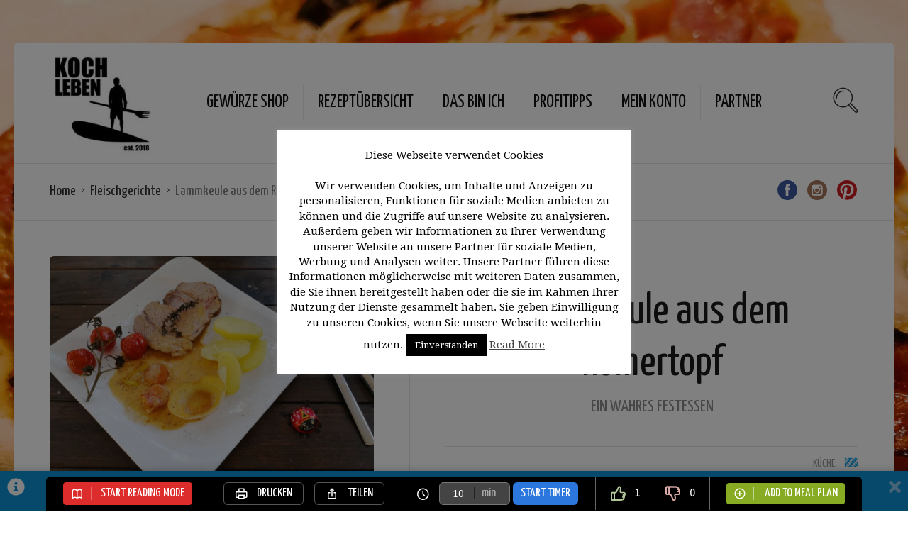

--- FILE ---
content_type: text/html; charset=UTF-8
request_url: https://kochleben.de/recipe/lammkeule-aus-dem-roemertopf/
body_size: 136724
content:
<!DOCTYPE html>
<html lang="de">
<head>
	
<!-- Google tag (gtag.js) -->
<script async src="https://www.googletagmanager.com/gtag/js?id=G-H07EXE3X05"></script>
<script>
  window.dataLayer = window.dataLayer || [];
  function gtag(){dataLayer.push(arguments);}
  gtag('js', new Date());

  gtag('config', 'G-H07EXE3X05');
</script>

	  <script data-ad-client="ca-pub-8969086135150195" async src="https://pagead2.googlesyndication.com/pagead/js/adsbygoogle.js"></script>
  <meta charset="UTF-8">
  <meta name="viewport" content="width=device-width, initial-scale=1">
  <meta http-equiv="X-UA-Compatible" content="IE=edge">
  <link rel="profile" href="http://gmpg.org/xfn/11">
  <link rel="pingback" href="https://kochleben.de/xmlrpc.php">
      <link rel="icon" href="https://kochleben.de/wp-content/uploads/2018/12/otdnx0WQ-100x100.jpeg" sizes="32x32" />
<link rel="icon" href="https://kochleben.de/wp-content/uploads/2018/12/otdnx0WQ.jpeg" sizes="192x192" />
<link rel="apple-touch-icon" href="https://kochleben.de/wp-content/uploads/2018/12/otdnx0WQ.jpeg" />
<meta name="msapplication-TileImage" content="https://kochleben.de/wp-content/uploads/2018/12/otdnx0WQ.jpeg" />
    <meta name='robots' content='index, follow, max-image-preview:large, max-snippet:-1, max-video-preview:-1' />
	<style>img:is([sizes="auto" i], [sizes^="auto," i]) { contain-intrinsic-size: 3000px 1500px }</style>
	
	<!-- This site is optimized with the Yoast SEO plugin v26.6 - https://yoast.com/wordpress/plugins/seo/ -->
	<title>Lammkeule aus dem Römertopf - Kochleben</title>
	<link rel="canonical" href="https://kochleben.de/recipe/lammkeule-aus-dem-roemertopf/" />
	<meta property="og:locale" content="de_DE" />
	<meta property="og:type" content="article" />
	<meta property="og:title" content="Lammkeule aus dem Römertopf - Kochleben" />
	<meta property="og:description" content="&#8222;Im Römertopf&#8220; ist eine meiner liebsten Zubereitungsweisen. Ohne Zugabe von Flüssigkeit ergibt sich ein tolles Aroma und die Nährstoffe bleiben größtenteils erhalten. Gerade Fleischgerichte werden wunderbar zart und das Kochen geht fast wie von alleine. Wichtig: Wässer den Keramiktopf für mindestens 10, besser 30 Minuten. Stelle ihn in den kalten Ofen. Im vorgeheizten Ofen könnte...Mehr erfahren" />
	<meta property="og:url" content="https://kochleben.de/recipe/lammkeule-aus-dem-roemertopf/" />
	<meta property="og:site_name" content="Kochleben" />
	<meta property="article:publisher" content="https://www.facebook.com/Kochleben-392518738185375/" />
	<meta property="og:image" content="https://kochleben.de/wp-content/uploads/2020/04/IMG_20200412_181444_copy_992x744.jpg" />
	<meta property="og:image:width" content="992" />
	<meta property="og:image:height" content="744" />
	<meta property="og:image:type" content="image/jpeg" />
	<meta name="twitter:card" content="summary_large_image" />
	<meta name="twitter:label1" content="Geschätzte Lesezeit" />
	<meta name="twitter:data1" content="1 Minute" />
	<script type="application/ld+json" class="yoast-schema-graph">{"@context":"https://schema.org","@graph":[{"@type":"WebPage","@id":"https://kochleben.de/recipe/lammkeule-aus-dem-roemertopf/","url":"https://kochleben.de/recipe/lammkeule-aus-dem-roemertopf/","name":"Lammkeule aus dem Römertopf - Kochleben","isPartOf":{"@id":"https://kochleben.de/#website"},"primaryImageOfPage":{"@id":"https://kochleben.de/recipe/lammkeule-aus-dem-roemertopf/#primaryimage"},"image":{"@id":"https://kochleben.de/recipe/lammkeule-aus-dem-roemertopf/#primaryimage"},"thumbnailUrl":"https://kochleben.de/wp-content/uploads/2020/04/IMG_20200412_181444_copy_992x744.jpg","datePublished":"2020-05-08T06:52:16+00:00","breadcrumb":{"@id":"https://kochleben.de/recipe/lammkeule-aus-dem-roemertopf/#breadcrumb"},"inLanguage":"de","potentialAction":[{"@type":"ReadAction","target":["https://kochleben.de/recipe/lammkeule-aus-dem-roemertopf/"]}]},{"@type":"ImageObject","inLanguage":"de","@id":"https://kochleben.de/recipe/lammkeule-aus-dem-roemertopf/#primaryimage","url":"https://kochleben.de/wp-content/uploads/2020/04/IMG_20200412_181444_copy_992x744.jpg","contentUrl":"https://kochleben.de/wp-content/uploads/2020/04/IMG_20200412_181444_copy_992x744.jpg","width":992,"height":744},{"@type":"BreadcrumbList","@id":"https://kochleben.de/recipe/lammkeule-aus-dem-roemertopf/#breadcrumb","itemListElement":[{"@type":"ListItem","position":1,"name":"Startseite","item":"https://kochleben.de/"},{"@type":"ListItem","position":2,"name":"Rezepte","item":"https://kochleben.de/recipe/"},{"@type":"ListItem","position":3,"name":"Lammkeule aus dem Römertopf"}]},{"@type":"WebSite","@id":"https://kochleben.de/#website","url":"https://kochleben.de/","name":"Kochleben","description":"Kochen ist mein Leben","potentialAction":[{"@type":"SearchAction","target":{"@type":"EntryPoint","urlTemplate":"https://kochleben.de/?s={search_term_string}"},"query-input":{"@type":"PropertyValueSpecification","valueRequired":true,"valueName":"search_term_string"}}],"inLanguage":"de"}]}</script>
	<!-- / Yoast SEO plugin. -->


<link rel='dns-prefetch' href='//static.addtoany.com' />
<link rel='dns-prefetch' href='//capi-automation.s3.us-east-2.amazonaws.com' />
<link rel='dns-prefetch' href='//fonts.googleapis.com' />
<link rel="alternate" type="application/rss+xml" title="Kochleben &raquo; Feed" href="https://kochleben.de/feed/" />
<link rel="alternate" type="application/rss+xml" title="Kochleben &raquo; Kommentar-Feed" href="https://kochleben.de/comments/feed/" />
<link rel="alternate" type="application/rss+xml" title="Kochleben &raquo; Lammkeule aus dem Römertopf-Kommentar-Feed" href="https://kochleben.de/recipe/lammkeule-aus-dem-roemertopf/feed/" />
		<!-- This site uses the Google Analytics by MonsterInsights plugin v9.11.1 - Using Analytics tracking - https://www.monsterinsights.com/ -->
							<script src="//www.googletagmanager.com/gtag/js?id=G-0MJJQ5F880"  data-cfasync="false" data-wpfc-render="false" type="text/javascript" async></script>
			<script data-cfasync="false" data-wpfc-render="false" type="text/javascript">
				var mi_version = '9.11.1';
				var mi_track_user = true;
				var mi_no_track_reason = '';
								var MonsterInsightsDefaultLocations = {"page_location":"https:\/\/kochleben.de\/recipe\/lammkeule-aus-dem-roemertopf\/"};
								if ( typeof MonsterInsightsPrivacyGuardFilter === 'function' ) {
					var MonsterInsightsLocations = (typeof MonsterInsightsExcludeQuery === 'object') ? MonsterInsightsPrivacyGuardFilter( MonsterInsightsExcludeQuery ) : MonsterInsightsPrivacyGuardFilter( MonsterInsightsDefaultLocations );
				} else {
					var MonsterInsightsLocations = (typeof MonsterInsightsExcludeQuery === 'object') ? MonsterInsightsExcludeQuery : MonsterInsightsDefaultLocations;
				}

								var disableStrs = [
										'ga-disable-G-0MJJQ5F880',
									];

				/* Function to detect opted out users */
				function __gtagTrackerIsOptedOut() {
					for (var index = 0; index < disableStrs.length; index++) {
						if (document.cookie.indexOf(disableStrs[index] + '=true') > -1) {
							return true;
						}
					}

					return false;
				}

				/* Disable tracking if the opt-out cookie exists. */
				if (__gtagTrackerIsOptedOut()) {
					for (var index = 0; index < disableStrs.length; index++) {
						window[disableStrs[index]] = true;
					}
				}

				/* Opt-out function */
				function __gtagTrackerOptout() {
					for (var index = 0; index < disableStrs.length; index++) {
						document.cookie = disableStrs[index] + '=true; expires=Thu, 31 Dec 2099 23:59:59 UTC; path=/';
						window[disableStrs[index]] = true;
					}
				}

				if ('undefined' === typeof gaOptout) {
					function gaOptout() {
						__gtagTrackerOptout();
					}
				}
								window.dataLayer = window.dataLayer || [];

				window.MonsterInsightsDualTracker = {
					helpers: {},
					trackers: {},
				};
				if (mi_track_user) {
					function __gtagDataLayer() {
						dataLayer.push(arguments);
					}

					function __gtagTracker(type, name, parameters) {
						if (!parameters) {
							parameters = {};
						}

						if (parameters.send_to) {
							__gtagDataLayer.apply(null, arguments);
							return;
						}

						if (type === 'event') {
														parameters.send_to = monsterinsights_frontend.v4_id;
							var hookName = name;
							if (typeof parameters['event_category'] !== 'undefined') {
								hookName = parameters['event_category'] + ':' + name;
							}

							if (typeof MonsterInsightsDualTracker.trackers[hookName] !== 'undefined') {
								MonsterInsightsDualTracker.trackers[hookName](parameters);
							} else {
								__gtagDataLayer('event', name, parameters);
							}
							
						} else {
							__gtagDataLayer.apply(null, arguments);
						}
					}

					__gtagTracker('js', new Date());
					__gtagTracker('set', {
						'developer_id.dZGIzZG': true,
											});
					if ( MonsterInsightsLocations.page_location ) {
						__gtagTracker('set', MonsterInsightsLocations);
					}
										__gtagTracker('config', 'G-0MJJQ5F880', {"forceSSL":"true","anonymize_ip":"true"} );
										window.gtag = __gtagTracker;										(function () {
						/* https://developers.google.com/analytics/devguides/collection/analyticsjs/ */
						/* ga and __gaTracker compatibility shim. */
						var noopfn = function () {
							return null;
						};
						var newtracker = function () {
							return new Tracker();
						};
						var Tracker = function () {
							return null;
						};
						var p = Tracker.prototype;
						p.get = noopfn;
						p.set = noopfn;
						p.send = function () {
							var args = Array.prototype.slice.call(arguments);
							args.unshift('send');
							__gaTracker.apply(null, args);
						};
						var __gaTracker = function () {
							var len = arguments.length;
							if (len === 0) {
								return;
							}
							var f = arguments[len - 1];
							if (typeof f !== 'object' || f === null || typeof f.hitCallback !== 'function') {
								if ('send' === arguments[0]) {
									var hitConverted, hitObject = false, action;
									if ('event' === arguments[1]) {
										if ('undefined' !== typeof arguments[3]) {
											hitObject = {
												'eventAction': arguments[3],
												'eventCategory': arguments[2],
												'eventLabel': arguments[4],
												'value': arguments[5] ? arguments[5] : 1,
											}
										}
									}
									if ('pageview' === arguments[1]) {
										if ('undefined' !== typeof arguments[2]) {
											hitObject = {
												'eventAction': 'page_view',
												'page_path': arguments[2],
											}
										}
									}
									if (typeof arguments[2] === 'object') {
										hitObject = arguments[2];
									}
									if (typeof arguments[5] === 'object') {
										Object.assign(hitObject, arguments[5]);
									}
									if ('undefined' !== typeof arguments[1].hitType) {
										hitObject = arguments[1];
										if ('pageview' === hitObject.hitType) {
											hitObject.eventAction = 'page_view';
										}
									}
									if (hitObject) {
										action = 'timing' === arguments[1].hitType ? 'timing_complete' : hitObject.eventAction;
										hitConverted = mapArgs(hitObject);
										__gtagTracker('event', action, hitConverted);
									}
								}
								return;
							}

							function mapArgs(args) {
								var arg, hit = {};
								var gaMap = {
									'eventCategory': 'event_category',
									'eventAction': 'event_action',
									'eventLabel': 'event_label',
									'eventValue': 'event_value',
									'nonInteraction': 'non_interaction',
									'timingCategory': 'event_category',
									'timingVar': 'name',
									'timingValue': 'value',
									'timingLabel': 'event_label',
									'page': 'page_path',
									'location': 'page_location',
									'title': 'page_title',
									'referrer' : 'page_referrer',
								};
								for (arg in args) {
																		if (!(!args.hasOwnProperty(arg) || !gaMap.hasOwnProperty(arg))) {
										hit[gaMap[arg]] = args[arg];
									} else {
										hit[arg] = args[arg];
									}
								}
								return hit;
							}

							try {
								f.hitCallback();
							} catch (ex) {
							}
						};
						__gaTracker.create = newtracker;
						__gaTracker.getByName = newtracker;
						__gaTracker.getAll = function () {
							return [];
						};
						__gaTracker.remove = noopfn;
						__gaTracker.loaded = true;
						window['__gaTracker'] = __gaTracker;
					})();
									} else {
										console.log("");
					(function () {
						function __gtagTracker() {
							return null;
						}

						window['__gtagTracker'] = __gtagTracker;
						window['gtag'] = __gtagTracker;
					})();
									}
			</script>
							<!-- / Google Analytics by MonsterInsights -->
			<script type="text/javascript">
		/* Google Analytics Opt-Out by WP-Buddy | https://wp-buddy.com/products/plugins/google-analytics-opt-out */
						var gaoop_disable_strs = disableStrs;
				for (var index = 0; index < disableStrs.length; index++) {
			if (document.cookie.indexOf(disableStrs[index] + '=true') > -1) {
				window[disableStrs[index]] = true; // for Monster Insights
			}
		}

		function gaoop_analytics_optout() {
			for (var index = 0; index < disableStrs.length; index++) {
				document.cookie = disableStrs[index] + '=true; expires=Thu, 31 Dec 2099 23:59:59 UTC; SameSite=Strict; path=/';
				window[disableStrs[index]] = true; // for Monster Insights
			}
			alert('Vielen Dank. Wir haben ein Cookie gesetzt damit Google Analytics bei Deinem nächsten Besuch keine Daten mehr sammeln kann.');		}
			</script>
	<script type="text/javascript">
/* <![CDATA[ */
window._wpemojiSettings = {"baseUrl":"https:\/\/s.w.org\/images\/core\/emoji\/16.0.1\/72x72\/","ext":".png","svgUrl":"https:\/\/s.w.org\/images\/core\/emoji\/16.0.1\/svg\/","svgExt":".svg","source":{"concatemoji":"https:\/\/kochleben.de\/wp-includes\/js\/wp-emoji-release.min.js?ver=6.8.3"}};
/*! This file is auto-generated */
!function(s,n){var o,i,e;function c(e){try{var t={supportTests:e,timestamp:(new Date).valueOf()};sessionStorage.setItem(o,JSON.stringify(t))}catch(e){}}function p(e,t,n){e.clearRect(0,0,e.canvas.width,e.canvas.height),e.fillText(t,0,0);var t=new Uint32Array(e.getImageData(0,0,e.canvas.width,e.canvas.height).data),a=(e.clearRect(0,0,e.canvas.width,e.canvas.height),e.fillText(n,0,0),new Uint32Array(e.getImageData(0,0,e.canvas.width,e.canvas.height).data));return t.every(function(e,t){return e===a[t]})}function u(e,t){e.clearRect(0,0,e.canvas.width,e.canvas.height),e.fillText(t,0,0);for(var n=e.getImageData(16,16,1,1),a=0;a<n.data.length;a++)if(0!==n.data[a])return!1;return!0}function f(e,t,n,a){switch(t){case"flag":return n(e,"\ud83c\udff3\ufe0f\u200d\u26a7\ufe0f","\ud83c\udff3\ufe0f\u200b\u26a7\ufe0f")?!1:!n(e,"\ud83c\udde8\ud83c\uddf6","\ud83c\udde8\u200b\ud83c\uddf6")&&!n(e,"\ud83c\udff4\udb40\udc67\udb40\udc62\udb40\udc65\udb40\udc6e\udb40\udc67\udb40\udc7f","\ud83c\udff4\u200b\udb40\udc67\u200b\udb40\udc62\u200b\udb40\udc65\u200b\udb40\udc6e\u200b\udb40\udc67\u200b\udb40\udc7f");case"emoji":return!a(e,"\ud83e\udedf")}return!1}function g(e,t,n,a){var r="undefined"!=typeof WorkerGlobalScope&&self instanceof WorkerGlobalScope?new OffscreenCanvas(300,150):s.createElement("canvas"),o=r.getContext("2d",{willReadFrequently:!0}),i=(o.textBaseline="top",o.font="600 32px Arial",{});return e.forEach(function(e){i[e]=t(o,e,n,a)}),i}function t(e){var t=s.createElement("script");t.src=e,t.defer=!0,s.head.appendChild(t)}"undefined"!=typeof Promise&&(o="wpEmojiSettingsSupports",i=["flag","emoji"],n.supports={everything:!0,everythingExceptFlag:!0},e=new Promise(function(e){s.addEventListener("DOMContentLoaded",e,{once:!0})}),new Promise(function(t){var n=function(){try{var e=JSON.parse(sessionStorage.getItem(o));if("object"==typeof e&&"number"==typeof e.timestamp&&(new Date).valueOf()<e.timestamp+604800&&"object"==typeof e.supportTests)return e.supportTests}catch(e){}return null}();if(!n){if("undefined"!=typeof Worker&&"undefined"!=typeof OffscreenCanvas&&"undefined"!=typeof URL&&URL.createObjectURL&&"undefined"!=typeof Blob)try{var e="postMessage("+g.toString()+"("+[JSON.stringify(i),f.toString(),p.toString(),u.toString()].join(",")+"));",a=new Blob([e],{type:"text/javascript"}),r=new Worker(URL.createObjectURL(a),{name:"wpTestEmojiSupports"});return void(r.onmessage=function(e){c(n=e.data),r.terminate(),t(n)})}catch(e){}c(n=g(i,f,p,u))}t(n)}).then(function(e){for(var t in e)n.supports[t]=e[t],n.supports.everything=n.supports.everything&&n.supports[t],"flag"!==t&&(n.supports.everythingExceptFlag=n.supports.everythingExceptFlag&&n.supports[t]);n.supports.everythingExceptFlag=n.supports.everythingExceptFlag&&!n.supports.flag,n.DOMReady=!1,n.readyCallback=function(){n.DOMReady=!0}}).then(function(){return e}).then(function(){var e;n.supports.everything||(n.readyCallback(),(e=n.source||{}).concatemoji?t(e.concatemoji):e.wpemoji&&e.twemoji&&(t(e.twemoji),t(e.wpemoji)))}))}((window,document),window._wpemojiSettings);
/* ]]> */
</script>
<link rel='stylesheet' id='scap.flashblock-css' href='https://kochleben.de/wp-content/plugins/compact-wp-audio-player/css/flashblock.css?ver=6.8.3' type='text/css' media='all' />
<link rel='stylesheet' id='scap.player-css' href='https://kochleben.de/wp-content/plugins/compact-wp-audio-player/css/player.css?ver=6.8.3' type='text/css' media='all' />
<link rel='stylesheet' id='german-market-blocks-integrations-css' href='https://kochleben.de/wp-content/plugins/woocommerce-german-market/german-market-blocks/build/integrations.css?ver=3.53' type='text/css' media='all' />
<link rel='stylesheet' id='german-market-checkout-block-checkboxes-css' href='https://kochleben.de/wp-content/plugins/woocommerce-german-market/german-market-blocks/build/blocks/checkout-checkboxes/style-index.css?ver=3.53' type='text/css' media='all' />
<link rel='stylesheet' id='german-market-product-charging-device-css' href='https://kochleben.de/wp-content/plugins/woocommerce-german-market/german-market-blocks/build/blocks/product-charging-device/style-index.css?ver=3.53' type='text/css' media='all' />
<style id='wp-emoji-styles-inline-css' type='text/css'>

	img.wp-smiley, img.emoji {
		display: inline !important;
		border: none !important;
		box-shadow: none !important;
		height: 1em !important;
		width: 1em !important;
		margin: 0 0.07em !important;
		vertical-align: -0.1em !important;
		background: none !important;
		padding: 0 !important;
	}
</style>
<link rel='stylesheet' id='wp-block-library-css' href='https://kochleben.de/wp-includes/css/dist/block-library/style.min.css?ver=6.8.3' type='text/css' media='all' />
<style id='classic-theme-styles-inline-css' type='text/css'>
/*! This file is auto-generated */
.wp-block-button__link{color:#fff;background-color:#32373c;border-radius:9999px;box-shadow:none;text-decoration:none;padding:calc(.667em + 2px) calc(1.333em + 2px);font-size:1.125em}.wp-block-file__button{background:#32373c;color:#fff;text-decoration:none}
</style>
<style id='global-styles-inline-css' type='text/css'>
:root{--wp--preset--aspect-ratio--square: 1;--wp--preset--aspect-ratio--4-3: 4/3;--wp--preset--aspect-ratio--3-4: 3/4;--wp--preset--aspect-ratio--3-2: 3/2;--wp--preset--aspect-ratio--2-3: 2/3;--wp--preset--aspect-ratio--16-9: 16/9;--wp--preset--aspect-ratio--9-16: 9/16;--wp--preset--color--black: #000000;--wp--preset--color--cyan-bluish-gray: #abb8c3;--wp--preset--color--white: #ffffff;--wp--preset--color--pale-pink: #f78da7;--wp--preset--color--vivid-red: #cf2e2e;--wp--preset--color--luminous-vivid-orange: #ff6900;--wp--preset--color--luminous-vivid-amber: #fcb900;--wp--preset--color--light-green-cyan: #7bdcb5;--wp--preset--color--vivid-green-cyan: #00d084;--wp--preset--color--pale-cyan-blue: #8ed1fc;--wp--preset--color--vivid-cyan-blue: #0693e3;--wp--preset--color--vivid-purple: #9b51e0;--wp--preset--gradient--vivid-cyan-blue-to-vivid-purple: linear-gradient(135deg,rgba(6,147,227,1) 0%,rgb(155,81,224) 100%);--wp--preset--gradient--light-green-cyan-to-vivid-green-cyan: linear-gradient(135deg,rgb(122,220,180) 0%,rgb(0,208,130) 100%);--wp--preset--gradient--luminous-vivid-amber-to-luminous-vivid-orange: linear-gradient(135deg,rgba(252,185,0,1) 0%,rgba(255,105,0,1) 100%);--wp--preset--gradient--luminous-vivid-orange-to-vivid-red: linear-gradient(135deg,rgba(255,105,0,1) 0%,rgb(207,46,46) 100%);--wp--preset--gradient--very-light-gray-to-cyan-bluish-gray: linear-gradient(135deg,rgb(238,238,238) 0%,rgb(169,184,195) 100%);--wp--preset--gradient--cool-to-warm-spectrum: linear-gradient(135deg,rgb(74,234,220) 0%,rgb(151,120,209) 20%,rgb(207,42,186) 40%,rgb(238,44,130) 60%,rgb(251,105,98) 80%,rgb(254,248,76) 100%);--wp--preset--gradient--blush-light-purple: linear-gradient(135deg,rgb(255,206,236) 0%,rgb(152,150,240) 100%);--wp--preset--gradient--blush-bordeaux: linear-gradient(135deg,rgb(254,205,165) 0%,rgb(254,45,45) 50%,rgb(107,0,62) 100%);--wp--preset--gradient--luminous-dusk: linear-gradient(135deg,rgb(255,203,112) 0%,rgb(199,81,192) 50%,rgb(65,88,208) 100%);--wp--preset--gradient--pale-ocean: linear-gradient(135deg,rgb(255,245,203) 0%,rgb(182,227,212) 50%,rgb(51,167,181) 100%);--wp--preset--gradient--electric-grass: linear-gradient(135deg,rgb(202,248,128) 0%,rgb(113,206,126) 100%);--wp--preset--gradient--midnight: linear-gradient(135deg,rgb(2,3,129) 0%,rgb(40,116,252) 100%);--wp--preset--font-size--small: 13px;--wp--preset--font-size--medium: 20px;--wp--preset--font-size--large: 36px;--wp--preset--font-size--x-large: 42px;--wp--preset--spacing--20: 0.44rem;--wp--preset--spacing--30: 0.67rem;--wp--preset--spacing--40: 1rem;--wp--preset--spacing--50: 1.5rem;--wp--preset--spacing--60: 2.25rem;--wp--preset--spacing--70: 3.38rem;--wp--preset--spacing--80: 5.06rem;--wp--preset--shadow--natural: 6px 6px 9px rgba(0, 0, 0, 0.2);--wp--preset--shadow--deep: 12px 12px 50px rgba(0, 0, 0, 0.4);--wp--preset--shadow--sharp: 6px 6px 0px rgba(0, 0, 0, 0.2);--wp--preset--shadow--outlined: 6px 6px 0px -3px rgba(255, 255, 255, 1), 6px 6px rgba(0, 0, 0, 1);--wp--preset--shadow--crisp: 6px 6px 0px rgba(0, 0, 0, 1);}:where(.is-layout-flex){gap: 0.5em;}:where(.is-layout-grid){gap: 0.5em;}body .is-layout-flex{display: flex;}.is-layout-flex{flex-wrap: wrap;align-items: center;}.is-layout-flex > :is(*, div){margin: 0;}body .is-layout-grid{display: grid;}.is-layout-grid > :is(*, div){margin: 0;}:where(.wp-block-columns.is-layout-flex){gap: 2em;}:where(.wp-block-columns.is-layout-grid){gap: 2em;}:where(.wp-block-post-template.is-layout-flex){gap: 1.25em;}:where(.wp-block-post-template.is-layout-grid){gap: 1.25em;}.has-black-color{color: var(--wp--preset--color--black) !important;}.has-cyan-bluish-gray-color{color: var(--wp--preset--color--cyan-bluish-gray) !important;}.has-white-color{color: var(--wp--preset--color--white) !important;}.has-pale-pink-color{color: var(--wp--preset--color--pale-pink) !important;}.has-vivid-red-color{color: var(--wp--preset--color--vivid-red) !important;}.has-luminous-vivid-orange-color{color: var(--wp--preset--color--luminous-vivid-orange) !important;}.has-luminous-vivid-amber-color{color: var(--wp--preset--color--luminous-vivid-amber) !important;}.has-light-green-cyan-color{color: var(--wp--preset--color--light-green-cyan) !important;}.has-vivid-green-cyan-color{color: var(--wp--preset--color--vivid-green-cyan) !important;}.has-pale-cyan-blue-color{color: var(--wp--preset--color--pale-cyan-blue) !important;}.has-vivid-cyan-blue-color{color: var(--wp--preset--color--vivid-cyan-blue) !important;}.has-vivid-purple-color{color: var(--wp--preset--color--vivid-purple) !important;}.has-black-background-color{background-color: var(--wp--preset--color--black) !important;}.has-cyan-bluish-gray-background-color{background-color: var(--wp--preset--color--cyan-bluish-gray) !important;}.has-white-background-color{background-color: var(--wp--preset--color--white) !important;}.has-pale-pink-background-color{background-color: var(--wp--preset--color--pale-pink) !important;}.has-vivid-red-background-color{background-color: var(--wp--preset--color--vivid-red) !important;}.has-luminous-vivid-orange-background-color{background-color: var(--wp--preset--color--luminous-vivid-orange) !important;}.has-luminous-vivid-amber-background-color{background-color: var(--wp--preset--color--luminous-vivid-amber) !important;}.has-light-green-cyan-background-color{background-color: var(--wp--preset--color--light-green-cyan) !important;}.has-vivid-green-cyan-background-color{background-color: var(--wp--preset--color--vivid-green-cyan) !important;}.has-pale-cyan-blue-background-color{background-color: var(--wp--preset--color--pale-cyan-blue) !important;}.has-vivid-cyan-blue-background-color{background-color: var(--wp--preset--color--vivid-cyan-blue) !important;}.has-vivid-purple-background-color{background-color: var(--wp--preset--color--vivid-purple) !important;}.has-black-border-color{border-color: var(--wp--preset--color--black) !important;}.has-cyan-bluish-gray-border-color{border-color: var(--wp--preset--color--cyan-bluish-gray) !important;}.has-white-border-color{border-color: var(--wp--preset--color--white) !important;}.has-pale-pink-border-color{border-color: var(--wp--preset--color--pale-pink) !important;}.has-vivid-red-border-color{border-color: var(--wp--preset--color--vivid-red) !important;}.has-luminous-vivid-orange-border-color{border-color: var(--wp--preset--color--luminous-vivid-orange) !important;}.has-luminous-vivid-amber-border-color{border-color: var(--wp--preset--color--luminous-vivid-amber) !important;}.has-light-green-cyan-border-color{border-color: var(--wp--preset--color--light-green-cyan) !important;}.has-vivid-green-cyan-border-color{border-color: var(--wp--preset--color--vivid-green-cyan) !important;}.has-pale-cyan-blue-border-color{border-color: var(--wp--preset--color--pale-cyan-blue) !important;}.has-vivid-cyan-blue-border-color{border-color: var(--wp--preset--color--vivid-cyan-blue) !important;}.has-vivid-purple-border-color{border-color: var(--wp--preset--color--vivid-purple) !important;}.has-vivid-cyan-blue-to-vivid-purple-gradient-background{background: var(--wp--preset--gradient--vivid-cyan-blue-to-vivid-purple) !important;}.has-light-green-cyan-to-vivid-green-cyan-gradient-background{background: var(--wp--preset--gradient--light-green-cyan-to-vivid-green-cyan) !important;}.has-luminous-vivid-amber-to-luminous-vivid-orange-gradient-background{background: var(--wp--preset--gradient--luminous-vivid-amber-to-luminous-vivid-orange) !important;}.has-luminous-vivid-orange-to-vivid-red-gradient-background{background: var(--wp--preset--gradient--luminous-vivid-orange-to-vivid-red) !important;}.has-very-light-gray-to-cyan-bluish-gray-gradient-background{background: var(--wp--preset--gradient--very-light-gray-to-cyan-bluish-gray) !important;}.has-cool-to-warm-spectrum-gradient-background{background: var(--wp--preset--gradient--cool-to-warm-spectrum) !important;}.has-blush-light-purple-gradient-background{background: var(--wp--preset--gradient--blush-light-purple) !important;}.has-blush-bordeaux-gradient-background{background: var(--wp--preset--gradient--blush-bordeaux) !important;}.has-luminous-dusk-gradient-background{background: var(--wp--preset--gradient--luminous-dusk) !important;}.has-pale-ocean-gradient-background{background: var(--wp--preset--gradient--pale-ocean) !important;}.has-electric-grass-gradient-background{background: var(--wp--preset--gradient--electric-grass) !important;}.has-midnight-gradient-background{background: var(--wp--preset--gradient--midnight) !important;}.has-small-font-size{font-size: var(--wp--preset--font-size--small) !important;}.has-medium-font-size{font-size: var(--wp--preset--font-size--medium) !important;}.has-large-font-size{font-size: var(--wp--preset--font-size--large) !important;}.has-x-large-font-size{font-size: var(--wp--preset--font-size--x-large) !important;}
:where(.wp-block-post-template.is-layout-flex){gap: 1.25em;}:where(.wp-block-post-template.is-layout-grid){gap: 1.25em;}
:where(.wp-block-columns.is-layout-flex){gap: 2em;}:where(.wp-block-columns.is-layout-grid){gap: 2em;}
:root :where(.wp-block-pullquote){font-size: 1.5em;line-height: 1.6;}
</style>
<link rel='stylesheet' id='bbp-default-css' href='https://kochleben.de/wp-content/plugins/bbpress/templates/default/css/bbpress.min.css?ver=2.6.14' type='text/css' media='all' />
<link rel='stylesheet' id='contact-form-7-css' href='https://kochleben.de/wp-content/plugins/contact-form-7/includes/css/styles.css?ver=6.1.4' type='text/css' media='all' />
<link rel='stylesheet' id='cookie-law-info-css' href='https://kochleben.de/wp-content/plugins/cookie-law-info/legacy/public/css/cookie-law-info-public.css?ver=3.3.9.1' type='text/css' media='all' />
<link rel='stylesheet' id='cookie-law-info-gdpr-css' href='https://kochleben.de/wp-content/plugins/cookie-law-info/legacy/public/css/cookie-law-info-gdpr.css?ver=3.3.9.1' type='text/css' media='all' />
<link rel='stylesheet' id='osetin-meal-planner-fonts-css' href='https://fonts.googleapis.com/css?family=Domine%3A400%2C700&#038;ver=1.4' type='text/css' media='all' />
<link rel='stylesheet' id='osetin-meal-planner-icons-css' href='https://kochleben.de/wp-content/plugins/osetin-meal-planner/assets/css/osetin-meal-planner-icons.css?ver=1.4' type='text/css' media='all' />
<link rel='stylesheet' id='slick-css' href='https://kochleben.de/wp-content/plugins/osetin-meal-planner/assets/bower_components/slick-carousel/slick/slick.css?ver=1.4' type='text/css' media='all' />
<link rel='stylesheet' id='dragula-css' href='https://kochleben.de/wp-content/plugins/osetin-meal-planner/assets/bower_components/dragula.js/dist/dragula.min.css?ver=1.4' type='text/css' media='all' />
<link rel='stylesheet' id='chartist-css' href='https://kochleben.de/wp-content/plugins/osetin-meal-planner/assets/bower_components/chartist/dist/chartist.min.css?ver=1.4' type='text/css' media='all' />
<link rel='stylesheet' id='chartist-plugin-tooltip-css' href='https://kochleben.de/wp-content/plugins/osetin-meal-planner/assets/bower_components/chartist-plugin-tooltip/dist/chartist-plugin-tooltip.css?ver=1.4' type='text/css' media='all' />
<link rel='stylesheet' id='perfect-scrollbar-css' href='https://kochleben.de/wp-content/plugins/osetin-meal-planner/assets/bower_components/perfect-scrollbar/css/perfect-scrollbar.min.css?ver=1.4' type='text/css' media='all' />
<link rel='stylesheet' id='osetin-meal-planner-css' href='https://kochleben.de/wp-content/plugins/osetin-meal-planner/assets/css/osetin-meal-planner.css?version=1.4&#038;ver=1.4' type='text/css' media='all' />
<link rel='stylesheet' id='woocommerce-layout-css' href='https://kochleben.de/wp-content/plugins/woocommerce/assets/css/woocommerce-layout.css?ver=10.4.3' type='text/css' media='all' />
<link rel='stylesheet' id='woocommerce-smallscreen-css' href='https://kochleben.de/wp-content/plugins/woocommerce/assets/css/woocommerce-smallscreen.css?ver=10.4.3' type='text/css' media='only screen and (max-width: 768px)' />
<link rel='stylesheet' id='woocommerce-general-css' href='https://kochleben.de/wp-content/plugins/woocommerce/assets/css/woocommerce.css?ver=10.4.3' type='text/css' media='all' />
<style id='woocommerce-inline-inline-css' type='text/css'>
.woocommerce form .form-row .required { visibility: visible; }
</style>
<link rel='stylesheet' id='osetin-owl-carousel-css' href='https://kochleben.de/wp-content/themes/neptune-by-osetin/assets/css/owl.carousel.css?ver=6.8.3' type='text/css' media='all' />
<link rel='stylesheet' id='freezeframe-css' href='https://kochleben.de/wp-content/themes/neptune-by-osetin/assets/css/freezeframe_styles.min.css?ver=6.8.3' type='text/css' media='all' />
<link rel='stylesheet' id='gifplayer-css' href='https://kochleben.de/wp-content/themes/neptune-by-osetin/assets/css/gifplayer.css?ver=6.8.3' type='text/css' media='all' />
<link rel='stylesheet' id='chld_thm_cfg_parent-css' href='https://kochleben.de/wp-content/themes/neptune-by-osetin/style.css?ver=6.8.3' type='text/css' media='all' />
<link rel='preload' as='font' type='font/woff2' crossorigin='anonymous' id='osetin-font-in-css-css' href='https://kochleben.de/wp-content/themes/neptune-by-osetin/assets/fonts/osfont/osfont.woff2?ver=6.3.4'  media='all' />
<link rel='stylesheet' id='osetin-google-font-css' href='//fonts.googleapis.com/css?family=Droid+Serif%3A400%2C400italic%7CYanone+Kaffeesatz&#038;ver=6.3.4' type='text/css' media='all' />
<link rel='stylesheet' id='osetin-main-css' href='https://kochleben.de/wp-content/uploads/wp-less-cache/osetin-main.css?ver=1768912810' type='text/css' media='all' />
<link rel='stylesheet' id='osetin-style-css' href='https://kochleben.de/wp-content/themes/neptune-by-osetin-child/style.css?ver=6.3.2.1543186367' type='text/css' media='all' />
<link rel='stylesheet' id='german-market-blocks-order-button-position-css' href='https://kochleben.de/wp-content/plugins/woocommerce-german-market/german-market-blocks/additional-css/order-button-checkout-fields.css?ver=3.53' type='text/css' media='all' />
<link rel='stylesheet' id='woocommerce-de_frontend_styles-css' href='https://kochleben.de/wp-content/plugins/woocommerce-german-market/css/frontend.min.css?ver=3.53' type='text/css' media='all' />
<link rel='stylesheet' id='addtoany-css' href='https://kochleben.de/wp-content/plugins/add-to-any/addtoany.min.css?ver=1.16' type='text/css' media='all' />
<script type="text/javascript" src="https://kochleben.de/wp-content/plugins/compact-wp-audio-player/js/soundmanager2-nodebug-jsmin.js?ver=6.8.3" id="scap.soundmanager2-js"></script>
<script type="text/javascript" src="https://kochleben.de/wp-content/plugins/google-analytics-for-wordpress/assets/js/frontend-gtag.min.js?ver=9.11.1" id="monsterinsights-frontend-script-js" async="async" data-wp-strategy="async"></script>
<script data-cfasync="false" data-wpfc-render="false" type="text/javascript" id='monsterinsights-frontend-script-js-extra'>/* <![CDATA[ */
var monsterinsights_frontend = {"js_events_tracking":"true","download_extensions":"doc,pdf,ppt,zip,xls,docx,pptx,xlsx","inbound_paths":"[]","home_url":"https:\/\/kochleben.de","hash_tracking":"false","v4_id":"G-0MJJQ5F880"};/* ]]> */
</script>
<script type="text/javascript" id="addtoany-core-js-before">
/* <![CDATA[ */
window.a2a_config=window.a2a_config||{};a2a_config.callbacks=[];a2a_config.overlays=[];a2a_config.templates={};a2a_localize = {
	Share: "Teilen",
	Save: "Speichern",
	Subscribe: "Abonnieren",
	Email: "E-Mail",
	Bookmark: "Lesezeichen",
	ShowAll: "Alle anzeigen",
	ShowLess: "Weniger anzeigen",
	FindServices: "Dienst(e) suchen",
	FindAnyServiceToAddTo: "Um weitere Dienste ergänzen",
	PoweredBy: "Präsentiert von",
	ShareViaEmail: "Teilen via E-Mail",
	SubscribeViaEmail: "Via E-Mail abonnieren",
	BookmarkInYourBrowser: "Lesezeichen in deinem Browser",
	BookmarkInstructions: "Drücke Ctrl+D oder \u2318+D um diese Seite bei den Lesenzeichen zu speichern.",
	AddToYourFavorites: "Zu deinen Favoriten hinzufügen",
	SendFromWebOrProgram: "Senden von jeder E-Mail Adresse oder E-Mail-Programm",
	EmailProgram: "E-Mail-Programm",
	More: "Mehr&#8230;",
	ThanksForSharing: "Thanks for sharing!",
	ThanksForFollowing: "Thanks for following!"
};
/* ]]> */
</script>
<script type="text/javascript" defer src="https://static.addtoany.com/menu/page.js" id="addtoany-core-js"></script>
<script type="text/javascript" src="https://kochleben.de/wp-includes/js/jquery/jquery.min.js?ver=3.7.1" id="jquery-core-js"></script>
<script type="text/javascript" src="https://kochleben.de/wp-includes/js/jquery/jquery-migrate.min.js?ver=3.4.1" id="jquery-migrate-js"></script>
<script type="text/javascript" defer src="https://kochleben.de/wp-content/plugins/add-to-any/addtoany.min.js?ver=1.1" id="addtoany-jquery-js"></script>
<script type="text/javascript" id="cookie-law-info-js-extra">
/* <![CDATA[ */
var Cli_Data = {"nn_cookie_ids":[],"cookielist":[],"non_necessary_cookies":[],"ccpaEnabled":"","ccpaRegionBased":"","ccpaBarEnabled":"","strictlyEnabled":["necessary","obligatoire"],"ccpaType":"gdpr","js_blocking":"","custom_integration":"","triggerDomRefresh":"","secure_cookies":""};
var cli_cookiebar_settings = {"animate_speed_hide":"500","animate_speed_show":"500","background":"#FFF","border":"#b1a6a6c2","border_on":"","button_1_button_colour":"#000","button_1_button_hover":"#000000","button_1_link_colour":"#fff","button_1_as_button":"1","button_1_new_win":"","button_2_button_colour":"#333","button_2_button_hover":"#292929","button_2_link_colour":"#444","button_2_as_button":"","button_2_hidebar":"","button_3_button_colour":"#000","button_3_button_hover":"#000000","button_3_link_colour":"#fff","button_3_as_button":"1","button_3_new_win":"","button_4_button_colour":"#000","button_4_button_hover":"#000000","button_4_link_colour":"#fff","button_4_as_button":"1","button_7_button_colour":"#61a229","button_7_button_hover":"#4e8221","button_7_link_colour":"#fff","button_7_as_button":"1","button_7_new_win":"","font_family":"inherit","header_fix":"","notify_animate_hide":"","notify_animate_show":"","notify_div_id":"#cookie-law-info-bar","notify_position_horizontal":"right","notify_position_vertical":"bottom","scroll_close":"","scroll_close_reload":"","accept_close_reload":"","reject_close_reload":"","showagain_tab":"","showagain_background":"#fff","showagain_border":"#000","showagain_div_id":"#cookie-law-info-again","showagain_x_position":"100px","text":"#000","show_once_yn":"","show_once":"10000","logging_on":"","as_popup":"","popup_overlay":"1","bar_heading_text":"","cookie_bar_as":"popup","popup_showagain_position":"bottom-right","widget_position":"left"};
var log_object = {"ajax_url":"https:\/\/kochleben.de\/wp-admin\/admin-ajax.php"};
/* ]]> */
</script>
<script type="text/javascript" src="https://kochleben.de/wp-content/plugins/cookie-law-info/legacy/public/js/cookie-law-info-public.js?ver=3.3.9.1" id="cookie-law-info-js"></script>
<script type="text/javascript" src="https://kochleben.de/wp-content/plugins/osetin-meal-planner/assets/bower_components/chartist/dist/chartist.min.js?ver=1.4" id="chartist-js"></script>
<script type="text/javascript" src="https://kochleben.de/wp-content/plugins/osetin-meal-planner/assets/bower_components/chartist-plugin-tooltip/dist/chartist-plugin-tooltip.min.js?ver=1.4" id="chartist-plugin-tooltip-js"></script>
<script type="text/javascript" src="https://kochleben.de/wp-content/plugins/osetin-meal-planner/assets/bower_components/slick-carousel/slick/slick.js?ver=1.4" id="slick-js"></script>
<script type="text/javascript" src="https://kochleben.de/wp-content/plugins/osetin-meal-planner/assets/bower_components/dragula.js/dist/dragula.min.js?ver=1.4" id="dragula-js"></script>
<script type="text/javascript" src="https://kochleben.de/wp-content/plugins/osetin-meal-planner/assets/bower_components/perfect-scrollbar/js/perfect-scrollbar.jquery.min.js?ver=1.4" id="perfect-scrollbar-js"></script>
<script type="text/javascript" src="https://kochleben.de/wp-content/plugins/osetin-meal-planner/assets/js/osetin-meal-planner.js?version=1.4&amp;ver=1.4" id="osetin-meal-planner-js"></script>
<script type="text/javascript" src="https://kochleben.de/wp-content/plugins/woocommerce/assets/js/jquery-blockui/jquery.blockUI.min.js?ver=2.7.0-wc.10.4.3" id="wc-jquery-blockui-js" defer="defer" data-wp-strategy="defer"></script>
<script type="text/javascript" id="wc-add-to-cart-js-extra">
/* <![CDATA[ */
var wc_add_to_cart_params = {"ajax_url":"\/wp-admin\/admin-ajax.php","wc_ajax_url":"\/?wc-ajax=%%endpoint%%","i18n_view_cart":"Warenkorb anzeigen","cart_url":"https:\/\/kochleben.de\/warenkorb\/","is_cart":"","cart_redirect_after_add":"yes"};
/* ]]> */
</script>
<script type="text/javascript" src="https://kochleben.de/wp-content/plugins/woocommerce/assets/js/frontend/add-to-cart.min.js?ver=10.4.3" id="wc-add-to-cart-js" defer="defer" data-wp-strategy="defer"></script>
<script type="text/javascript" src="https://kochleben.de/wp-content/plugins/woocommerce/assets/js/js-cookie/js.cookie.min.js?ver=2.1.4-wc.10.4.3" id="wc-js-cookie-js" defer="defer" data-wp-strategy="defer"></script>
<script type="text/javascript" id="woocommerce-js-extra">
/* <![CDATA[ */
var woocommerce_params = {"ajax_url":"\/wp-admin\/admin-ajax.php","wc_ajax_url":"\/?wc-ajax=%%endpoint%%","i18n_password_show":"Passwort anzeigen","i18n_password_hide":"Passwort ausblenden"};
/* ]]> */
</script>
<script type="text/javascript" src="https://kochleben.de/wp-content/plugins/woocommerce/assets/js/frontend/woocommerce.min.js?ver=10.4.3" id="woocommerce-js" defer="defer" data-wp-strategy="defer"></script>
<script type="text/javascript" id="woocommerce_de_frontend-js-extra">
/* <![CDATA[ */
var sepa_ajax_object = {"ajax_url":"https:\/\/kochleben.de\/wp-admin\/admin-ajax.php","nonce":"aee8a80642"};
var woocommerce_remove_updated_totals = {"val":"0"};
var woocommerce_payment_update = {"val":"1"};
var german_market_price_variable_products = {"val":"gm_default"};
var german_market_price_variable_theme_extra_element = {"val":"none"};
var german_market_legal_info_product_reviews = {"element":".woocommerce-Reviews .commentlist","activated":"off"};
var ship_different_address = {"message":"<p class=\"woocommerce-notice woocommerce-notice--info woocommerce-info\" id=\"german-market-puchase-on-account-message\">\"Lieferung an eine andere Adresse senden\" ist f\u00fcr die gew\u00e4hlte Zahlungsart \"Kauf auf Rechnung\" nicht verf\u00fcgbar und wurde deaktiviert!<\/p>","before_element":".woocommerce-checkout-payment"};
/* ]]> */
</script>
<script type="text/javascript" src="https://kochleben.de/wp-content/plugins/woocommerce-german-market/js/WooCommerce-German-Market-Frontend.min.js?ver=3.53" id="woocommerce_de_frontend-js"></script>
<link rel="https://api.w.org/" href="https://kochleben.de/wp-json/" /><link rel="EditURI" type="application/rsd+xml" title="RSD" href="https://kochleben.de/xmlrpc.php?rsd" />
<meta name="generator" content="WordPress 6.8.3" />
<meta name="generator" content="WooCommerce 10.4.3" />
<link rel='shortlink' href='https://kochleben.de/?p=3119' />
<link rel="alternate" title="oEmbed (JSON)" type="application/json+oembed" href="https://kochleben.de/wp-json/oembed/1.0/embed?url=https%3A%2F%2Fkochleben.de%2Frecipe%2Flammkeule-aus-dem-roemertopf%2F" />
<link rel="alternate" title="oEmbed (XML)" type="text/xml+oembed" href="https://kochleben.de/wp-json/oembed/1.0/embed?url=https%3A%2F%2Fkochleben.de%2Frecipe%2Flammkeule-aus-dem-roemertopf%2F&#038;format=xml" />
<style type="text/css">/** Google Analytics Opt Out Custom CSS **/.gaoop {color: #ffffff; line-height: 2; position: fixed; bottom: 0; left: 0; width: 100%; -webkit-box-shadow: 0 4px 15px rgba(0, 0, 0, 0.4); -moz-box-shadow: 0 4px 15px rgba(0, 0, 0, 0.4); box-shadow: 0 4px 15px rgba(0, 0, 0, 0.4); background-color: #0E90D2; padding: 1rem; margin: 0; display: flex; align-items: center; justify-content: space-between; } .gaoop-hidden {display: none; } .gaoop-checkbox:checked + .gaoop {width: auto; right: 0; left: auto; opacity: 0.5; ms-filter: "progid:DXImageTransform.Microsoft.Alpha(Opacity=50)"; filter: alpha(opacity=50); -moz-opacity: 0.5; -khtml-opacity: 0.5; } .gaoop-checkbox:checked + .gaoop .gaoop-close-icon {display: none; } .gaoop-checkbox:checked + .gaoop .gaoop-opt-out-content {display: none; } input.gaoop-checkbox {display: none; } .gaoop a {color: #67C2F0; text-decoration: none; } .gaoop a:hover {color: #ffffff; text-decoration: underline; } .gaoop-info-icon {margin: 0; padding: 0; cursor: pointer; } .gaoop svg {position: relative; margin: 0; padding: 0; width: auto; height: 25px; } .gaoop-close-icon {cursor: pointer; position: relative; opacity: 0.5; ms-filter: "progid:DXImageTransform.Microsoft.Alpha(Opacity=50)"; filter: alpha(opacity=50); -moz-opacity: 0.5; -khtml-opacity: 0.5; margin: 0; padding: 0; text-align: center; vertical-align: top; display: inline-block; } .gaoop-close-icon:hover {z-index: 1; opacity: 1; ms-filter: "progid:DXImageTransform.Microsoft.Alpha(Opacity=100)"; filter: alpha(opacity=100); -moz-opacity: 1; -khtml-opacity: 1; } .gaoop_closed .gaoop-opt-out-link, .gaoop_closed .gaoop-close-icon {display: none; } .gaoop_closed:hover {opacity: 1; ms-filter: "progid:DXImageTransform.Microsoft.Alpha(Opacity=100)"; filter: alpha(opacity=100); -moz-opacity: 1; -khtml-opacity: 1; } .gaoop_closed .gaoop-opt-out-content {display: none; } .gaoop_closed .gaoop-info-icon {width: 100%; } .gaoop-opt-out-content {display: inline-block; vertical-align: top; } </style><script type="text/javascript">var ajaxurl = "https://kochleben.de/wp-admin/admin-ajax.php"</script>	<noscript><style>.woocommerce-product-gallery{ opacity: 1 !important; }</style></noscript>
	<style type="text/css">.recentcomments a{display:inline !important;padding:0 !important;margin:0 !important;}</style>			<script  type="text/javascript">
				!function(f,b,e,v,n,t,s){if(f.fbq)return;n=f.fbq=function(){n.callMethod?
					n.callMethod.apply(n,arguments):n.queue.push(arguments)};if(!f._fbq)f._fbq=n;
					n.push=n;n.loaded=!0;n.version='2.0';n.queue=[];t=b.createElement(e);t.async=!0;
					t.src=v;s=b.getElementsByTagName(e)[0];s.parentNode.insertBefore(t,s)}(window,
					document,'script','https://connect.facebook.net/en_US/fbevents.js');
			</script>
			<!-- WooCommerce Facebook Integration Begin -->
			<script  type="text/javascript">

				fbq('init', '1611885919198700', {}, {
    "agent": "woocommerce_6-10.4.3-3.5.15"
});

				document.addEventListener( 'DOMContentLoaded', function() {
					// Insert placeholder for events injected when a product is added to the cart through AJAX.
					document.body.insertAdjacentHTML( 'beforeend', '<div class=\"wc-facebook-pixel-event-placeholder\"></div>' );
				}, false );

			</script>
			<!-- WooCommerce Facebook Integration End -->
			<style type="text/css" id="custom-background-css">
body.custom-background { background-color: #ff2d2d; background-image: url("https://kochleben.de/wp-content/uploads/2018/11/IMG_20181124_203037.jpg"); background-position: left top; background-size: auto; background-repeat: repeat; background-attachment: scroll; }
</style>
	<link rel="icon" href="https://kochleben.de/wp-content/uploads/2018/12/otdnx0WQ-100x100.jpeg" sizes="32x32" />
<link rel="icon" href="https://kochleben.de/wp-content/uploads/2018/12/otdnx0WQ.jpeg" sizes="192x192" />
<link rel="apple-touch-icon" href="https://kochleben.de/wp-content/uploads/2018/12/otdnx0WQ.jpeg" />
<meta name="msapplication-TileImage" content="https://kochleben.de/wp-content/uploads/2018/12/otdnx0WQ.jpeg" />
      <script type="application/ld+json">{"@context":"http:\/\/schema.org\/","@type":"Recipe","name":"Lammkeule aus dem R\u00f6mertopf","image":"https:\/\/kochleben.de\/wp-content\/uploads\/2020\/04\/IMG_20200412_181444_copy_992x744.jpg","author":{"@type":"Person","name":"Johannes"},"datePublished":"2020-05-08","description":"Kurz anbraten f\u00fcr die R\u00f6staromen, den Rest macht der R\u00f6mertopf f\u00fcr dich.\n","recipeCuisine":"Bayerisch","recipeCategory":"Fleischgerichte,Lamm","keywords":"Gesund,R\u00f6mertopf","aggregateRating":[],"prepTime":"PT1H30M","recipeYield":"4","recipeIngredient":["Lammkeule: 1,4 kg ausgel\u00f6ste","Oliven\u00f6l: 3 EL","Suppengr\u00fcn: 500 g","Zwiebel(n): 2","Tomatenmark: 2 EL","Cocktailtomaten: 5","Knoblauch: 2 Zehen","Thymian: 4 Zweige","Sahne: 1 Schluck","grobk\u00f6rniges Meersalz: etwas","Pfeffer: etwas"],"recipeInstructions":["W\u00e4ssere den R\u00f6mertopf f\u00fcr mindestens 10 Minuten, besser f\u00fcr 1\/2 Stunde. Wasche und putze das Gem\u00fcse. Schneide das Suppengr\u00fcn in grobe Scheiben oder W\u00fcrfel. Halbiere die Zwiebeln und schneide den Knoblauch in dicke Scheiben. Erhitze eine Pfanne und gib das Oliven\u00f6l hinzu.\n","Brate das Fleisch bei gro\u00dfer Hitze von allen Seiten kurz an, so dass etwas Br\u00e4unung entsteht. Nimm das Fleisch raus und lege es auf einen Teller beiseite, so dass auch die Fleischs\u00e4fte aufgefangen werden.\nBrate nun das Suppengr\u00fcn und die Zwiebeln braun an (Tomaten, Thymian und Knoblauch brauchst du erst sp\u00e4ter f\u00fcr den R\u00f6mertopf). Gib ggf. etwas weiteres \u00d6l dazu. Es soll nicht anbrennen, aber braune Farbe bekommen. R\u00f6ste dann das Tomatenmark in der Gem\u00fcsepfanne mit an und l\u00f6sche mit einem kleinen Schluck Wasser ab. Verr\u00fchre die R\u00f6ststoffe vom Boden der Pfanne mit einem Kochl\u00f6ffel.\n","Stelle nun den R\u00f6mertopf bereit. Schichte zuunterst die H\u00e4lfte deines Gem\u00fcses. Dann kommen Knoblauch und Thymian dazu. Darauf setzt du das Fleisch und kippst den Bratensaft dazu. Verteile Salz und Pfeffer \u00fcber dem Fleisch. Dann kommt das restliche Gem\u00fcse obenauf. Deckel drauf, Rost auf die zweite Schiene von unten. R\u00f6mertopf auf den Rost und 140 Grad Umluft einstellen.\n","Nimm den R\u00f6mertopf mit Handschuhen aus dem Ofen. Lass das Fleisch noch etwas ruhen. In der Zwischenzeit kannst du einen Teil des Gem\u00fcses mit dem Bratensaft durch das Sieb dr\u00fccken, mit Butter oder So\u00dfenbinder nochmal kurz aufkochen und mit einem Mini-Schluck Sahne abschmecken. Nicht zu viel, sonst geht der Geschmack der So\u00dfe verloren. Schneide das Fleisch in d\u00fcnne Scheiben und serviere es mit einem Teil des Gem\u00fcses. Dazu passen Kartoffeln, aber auch Bandnudeln.\nGuten Appetit!\n"]}</script>  </head>
<body class="wp-singular osetin_recipe-template-default single single-osetin_recipe postid-3119 single-format-standard custom-background wp-theme-neptune-by-osetin wp-child-theme-neptune-by-osetin-child theme-neptune-by-osetin woocommerce-no-js dropdown-menu-rounded-corners dropdown-menu-color-scheme-light" style="background-color:#ffffff; ">
        <div class="os-parallax" data-width="2400" data-height="1800"><img src="https://kochleben.de/wp-content/uploads/2018/11/IMG_20181124_203130-scaled.jpg" alt=""></div>
    <div class="all-wrapper with-animations">
    <div class="print-w">
      <div class="print-logo-w">
        <div><img src="https://kochleben.de/wp-content/uploads/2018/12/otdnx0WQ.jpeg" alt=""></div>
        <div>https://kochleben.de</div>
      </div>
    </div>
        <div class="os-container main-header-w main-header-version_1">
      <div class="main-header color-scheme-light " style="background-color:#FFFFFF; ">
                  <div class="logo" style="width: 250px;">
            <a href="https://kochleben.de/" rel="home">
              <img src="https://kochleben.de/wp-content/uploads/2018/12/otdnx0WQ.jpeg" alt="">
            </a>
          </div>
          <div class="top-menu menu-activated-on-hover"><ul id="header-menu" class="menu"><li id="menu-item-5259" class="menu-item menu-item-type-post_type menu-item-object-page menu-item-5259"><a href="https://kochleben.de/shop/">GEWÜRZE SHOP</a></li>
<li id="menu-item-506" class="menu-item menu-item-type-post_type menu-item-object-page menu-item-506"><a href="https://kochleben.de/rezepte/">Rezeptübersicht</a></li>
<li id="menu-item-197" class="menu-item menu-item-type-post_type menu-item-object-page menu-item-197"><a href="https://kochleben.de/homepage/das-bin-ich/">Das bin ich</a></li>
<li id="menu-item-428" class="menu-item menu-item-type-taxonomy menu-item-object-category menu-item-428"><a href="https://kochleben.de/category/tippsundtricks/">Profitipps</a></li>
<li id="menu-item-5266" class="menu-item menu-item-type-post_type menu-item-object-page menu-item-5266"><a href="https://kochleben.de/mein-konto/">Mein Konto</a></li>
<li id="menu-item-6506" class="menu-item menu-item-type-post_type menu-item-object-page menu-item-6506"><a href="https://kochleben.de/partner/">Partner</a></li>
</ul></div>          <div class="search-trigger"><i class="os-icon os-icon-thin-search"></i></div>
              </div>
    </div>
        <div class="mobile-header-w">
      <div class="mobile-header-menu-w menu-activated-on-click color-scheme-light" style="background-color:#dddddd; ">
        <ul id="mobile-header-menu" class="menu"><li class="menu-item menu-item-type-post_type menu-item-object-page menu-item-5259"><a href="https://kochleben.de/shop/">GEWÜRZE SHOP</a></li>
<li class="menu-item menu-item-type-post_type menu-item-object-page menu-item-506"><a href="https://kochleben.de/rezepte/">Rezeptübersicht</a></li>
<li class="menu-item menu-item-type-post_type menu-item-object-page menu-item-197"><a href="https://kochleben.de/homepage/das-bin-ich/">Das bin ich</a></li>
<li class="menu-item menu-item-type-taxonomy menu-item-object-category menu-item-428"><a href="https://kochleben.de/category/tippsundtricks/">Profitipps</a></li>
<li class="menu-item menu-item-type-post_type menu-item-object-page menu-item-5266"><a href="https://kochleben.de/mein-konto/">Mein Konto</a></li>
<li class="menu-item menu-item-type-post_type menu-item-object-page menu-item-6506"><a href="https://kochleben.de/partner/">Partner</a></li>
</ul>      </div>
      <div class="mobile-header">
        <div class="mobile-menu-toggler">
          <i class="os-icon os-icon-thin-hamburger"></i>
        </div>
        <div class="mobile-logo" style="width: 50px;">
          <a href="https://kochleben.de/" rel="home"><img src="https://kochleben.de/wp-content/uploads/2018/12/otdnx0WQ.jpeg" alt=""></a>
        </div>
        <div class="mobile-menu-search-toggler">
          <i class="os-icon os-icon-thin-search"></i>
        </div>
      </div>
    </div>    <div class="os-container top-bar-w">
    <div class="top-bar">
      <ul class="bar-breadcrumbs"><li><a href="https://kochleben.de">Home</a></li><li><a href="https://kochleben.de/category/fleischgerichte/" title="View all posts in Fleischgerichte">Fleischgerichte</a></li><li>Lammkeule aus dem Römertopf</li></ul>      <ul class="bar-social" style=""><li><a href="https://www.facebook.com/Kochleben-392518738185375/" target="_blank"><i class="os-icon os-icon-social-facebook"></i></a></li><li><a href="https://www.instagram.com/p/BtP4ACABhzN/?utm_source=ig_web_copy_link" target="_blank"><i class="os-icon os-icon-social-instagram"></i></a></li><li><a href="https://pin.it/ys5l4nqjdjpvhy" target="_blank"><i class="os-icon os-icon-social-pinterest"></i></a></li></ul>    </div>
  </div>
    <div class="recipe-floating-box">
    <div class="cooking-mode-btn-w">
      <a href="#" class="cooking-mode-toggler cooking-mode-btn"><i class="os-icon os-icon-ui-34"></i> <span>Start Reading Mode</span></a>
    </div>
    <div class="print-share-recipe-btn-w">
      <a href="#" class="print-recipe-btn">
        <i class="os-icon os-icon-tech-11"></i> 
        <span>Drucken</span>
      </a>
      <a href="#" class="share-recipe-btn">
        <i class="os-icon os-icon-ui-35"></i> 
        <span>Teilen</span>
      </a>
    </div>
    <div class="timer-w">
      <i class="os-icon os-icon-clock2"></i>
      <div class="timer-counter"></div>
      <button id="pause-resume-timer-btn" data-label-resume="Resume" data-label-pause="Pause">Pause</button>
      <input id="timer-minutes" name="timer-minutes" type="text" value="10">
      <label id="timer-minutes-label" for="timer-minutes">min</label>
      <button id="stop-timer-btn" data-label-stop="Stop" data-label-start="Start Timer">Stop</button>
      <button id="start-timer-btn">Start Timer</button>
      <audio id="timer-alarm-media" preload>
        <source src="https://kochleben.de/wp-content/themes/neptune-by-osetin/assets/audio/ticktac.mp3" type="audio/mpeg" />
        <source src="https://kochleben.de/wp-content/themes/neptune-by-osetin/assets/audio/ticktac.ogg" type="audio/ogg" />
      </audio>
    </div>
    <div class="thumbs-votes-w">
      
    
  <div id = "vote_box" data-voting-in-progress="no">                
    <a class="user_vote_like" data-nonce="e870044f26" data-post_id="3119" href="#" >
      <i class="os-icon os-icon-ui-05"></i>
      <span id="vote_like_counter" data-votes="1" data-vote-status=""> 1 </span>
    </a>
    <a class="rotated user_vote_dislike" data-nonce="e870044f26" data-post_id="3119" href="#" >
      <i class="os-icon os-icon-ui-06"></i>
      <span id="vote_dislike_counter" data-votes="0" data-vote-status="">0</span>
    </a>
    <span style="display:none;" id="user_vote_label" data-loading-label=Loading… data-label=Vote>Vote</span>
  </div>
      </div>
    <div class="add-to-meal-plan-btn-w"><a href="#" class="popup-register add-to-mean-plan-btn " data-nonce="bd70e13513" data-post-id="3119"><i class="mp-icon-ui-22"></i><span>Add to Meal Plan</span></a></div>  </div>
          <div class="single-panel os-container">
      <div class="single-panel-details move-on-scroll">
        <div class="single-panel-details-i">
                      <div class="single-main-media">
              <div class="single-main-media-image-w active fader-activator  osetin-lightbox-trigger" 
        data-lightbox-caption="Lammkeule aus dem Römertopf" 
        data-lightbox-img-src="https://kochleben.de/wp-content/uploads/2020/04/IMG_20200412_181444_copy_992x744.jpg">
        <span class="image-fader lighter"><span class="hover-icon-w"><i class="os-icon os-icon-plus"></i></span></span>
        <img class="" src="https://kochleben.de/wp-content/uploads/2020/04/IMG_20200412_181444_copy_992x744.jpg" alt="Lammkeule aus dem Römertopf" /></div>            </div>
                                <div class="side-meta-box">
              <ul>
              <li class="single-meta-share">
                <a href="#" class="post-control-share">
                  <i class="os-icon os-icon-ui-35"></i>
                  <span>Teilen</span>
                </a>
              </li>
                            <li class="single-meta-likes">
                  <a href="#" class="slide-button slide-like-button osetin-vote-trigger osetin-vote-not-voted" data-has-voted-label="Liked" data-not-voted-label="Like" data-post-id="3119" data-vote-action="vote" data-votes-count="6">
    <span class="slide-button-i">
              <i class="os-icon os-icon-ui-03"></i>
            <span class="slide-button-label osetin-vote-action-label">
        Like      </span>
      <span class="slide-button-sub-label osetin-vote-count ">
        6      </span>
    </span>
  </a>              </li>
              </ul>
            </div>
                      <div class="post-share-box">
    <div class="psb-close"><i class="os-icon os-icon-thin-close-round"></i></div>
    <h3 class="post-share-header">In deinem Netzwerk teilen:</h3>
    <div class="psb-links">
      <a href="http://www.facebook.com/sharer.php?u=https%3A%2F%2Fkochleben.de%2Frecipe%2Flammkeule-aus-dem-roemertopf%2F" target="_blank" class="psb-link psb-facebook"><i class="os-icon os-icon-facebook"></i></a>
      <a href="http://twitter.com/share?url=https://kochleben.de/recipe/lammkeule-aus-dem-roemertopf/&amp;text=Lammkeule+aus+dem+R%C3%B6mertopf+-+Kochleben" target="_blank" class="psb-link psb-twitter"><i class="os-icon os-icon-twitter"></i></a>
      <a href="//www.pinterest.com/pin/create/button/?url=https://kochleben.de/recipe/lammkeule-aus-dem-roemertopf/&#038;media=https://kochleben.de/wp-content/uploads/2020/04/IMG_20200412_181444_copy_992x744.jpg&#038;description=Lammkeule%20aus%20dem%20Römertopf%20-%20Kochleben" target="_blank" class="psb-link psb-pinterest"><i class="os-icon os-icon-pinterest"></i></a>
      <a href="mailto:?Subject=Lammkeule aus dem Römertopf - Kochleben&amp;Body=%20https://kochleben.de/recipe/lammkeule-aus-dem-roemertopf/" target="_blank" class="psb-link psb-mail"><i class="os-icon os-icon-basic-mail-send"></i></a>
    </div>
    <div class="psb-url">
      <div class="psb-url-heading">oder einfach den Link teilen</div>
      <input type="text" class="psb-url-input" value="https://kochleben.de/recipe/lammkeule-aus-dem-roemertopf/">
    </div>
  </div>
            <div class="single-recipe-ingredients-nutritions">
                                        
              <div class="single-ingredients visible-on-mobile">
                <div class="close-btn"><i class="os-icon os-icon-plus"></i></div>
                <h3><i class="os-icon os-icon-thin-paper-holes-text"></i> Zutaten</h3>
  
                                  <div class="ingredient-serves">
                    <div class="ingredient-serves-label">Anzahl Personen:</div>
                    <div class="servings-adjuster-control">
                      <div class="ingredient-serves-decr"><i class="os-icon os-icon-basic2-273_remove_delete_minus"></i></div>
                      <input class="ingredient-serves-num" type="text" data-initial-service-num="4" data-current-serves-num="4" value="4" />
                      <div class="ingredient-serves-incr"><i class="os-icon os-icon-basic2-272_add_new_plus"></i></div>
                    </div>
                  </div>
                                <table class="ingredients-table">
                                      <tr>
                                              <td class="ingredient-action">
                          <span class="ingredient-mark-icon"><i class="os-icon os-icon-circle-o"></i></span>
                        </td>
                        <td>
                          <span class="ingredient-amount" data-initial-amount="1,4 kg ausgelöste">1,4 kg ausgelöste</span> 
                                                                                    <span class="ingredient-name"><a href="https://kochleben.de/ingredient/lammkeule/" target="_blank">Lammkeule</a></span>
                                                        
                                                  </td>
                                          </tr>
                                        <tr>
                                              <td class="ingredient-action">
                          <span class="ingredient-mark-icon"><i class="os-icon os-icon-circle-o"></i></span>
                        </td>
                        <td>
                          <span class="ingredient-amount" data-initial-amount="3 EL">3 EL</span> 
                                                                                    <span class="ingredient-name"><a href="https://kochleben.de/ingredient/olivenoel/" target="_blank">Olivenöl</a></span>
                                                        
                                                  </td>
                                          </tr>
                                        <tr>
                                              <td class="ingredient-action">
                          <span class="ingredient-mark-icon"><i class="os-icon os-icon-circle-o"></i></span>
                        </td>
                        <td>
                          <span class="ingredient-amount" data-initial-amount="500 g">500 g</span> 
                                                                                    <span class="ingredient-name"><a href="https://kochleben.de/ingredient/suppengruen/" target="_blank">Suppengrün</a></span>
                                                        
                          <span class="ingredient-info-icon"><i class="os-icon os-icon-info-round"></i><span class="ingredient-info-popup">Sellerie, Karotten, Petersilie, Lauch</span></span>                        </td>
                                          </tr>
                                        <tr>
                                              <td class="ingredient-action">
                          <span class="ingredient-mark-icon"><i class="os-icon os-icon-circle-o"></i></span>
                        </td>
                        <td>
                          <span class="ingredient-amount" data-initial-amount="2">2</span> 
                                                                                    <span class="ingredient-name"><a href="https://kochleben.de/ingredient/zwiebel/" target="_blank">Zwiebel(n)</a></span>
                                                        
                                                  </td>
                                          </tr>
                                        <tr>
                                              <td class="ingredient-action">
                          <span class="ingredient-mark-icon"><i class="os-icon os-icon-circle-o"></i></span>
                        </td>
                        <td>
                          <span class="ingredient-amount" data-initial-amount="2 EL">2 EL</span> 
                                                                                    <span class="ingredient-name"><a href="https://kochleben.de/ingredient/tomatenmark/" target="_blank">Tomatenmark</a></span>
                                                        
                                                  </td>
                                          </tr>
                                        <tr>
                                              <td class="ingredient-action">
                          <span class="ingredient-mark-icon"><i class="os-icon os-icon-circle-o"></i></span>
                        </td>
                        <td>
                          <span class="ingredient-amount" data-initial-amount="5">5</span> 
                                                                                    <span class="ingredient-name"><a href="https://kochleben.de/ingredient/cocktailtomaten/" target="_blank">Cocktailtomaten</a></span>
                                                        
                                                  </td>
                                          </tr>
                                        <tr>
                                              <td class="ingredient-action">
                          <span class="ingredient-mark-icon"><i class="os-icon os-icon-circle-o"></i></span>
                        </td>
                        <td>
                          <span class="ingredient-amount" data-initial-amount="2 Zehen">2 Zehen</span> 
                                                                                    <span class="ingredient-name"><a href="https://kochleben.de/ingredient/knoblauch/" target="_blank">Knoblauch</a></span>
                                                        
                                                  </td>
                                          </tr>
                                        <tr>
                                              <td class="ingredient-action">
                          <span class="ingredient-mark-icon"><i class="os-icon os-icon-circle-o"></i></span>
                        </td>
                        <td>
                          <span class="ingredient-amount" data-initial-amount="4 Zweige">4 Zweige</span> 
                                                                                    <span class="ingredient-name"><a href="https://kochleben.de/ingredient/thymian/" target="_blank">Thymian</a></span>
                                                        
                                                  </td>
                                          </tr>
                                        <tr>
                                              <td class="ingredient-action">
                          <span class="ingredient-mark-icon"><i class="os-icon os-icon-circle-o"></i></span>
                        </td>
                        <td>
                          <span class="ingredient-amount" data-initial-amount="1 Schluck">1 Schluck</span> 
                                                                                    <span class="ingredient-name"><a href="https://kochleben.de/ingredient/sahne/" target="_blank">Sahne</a></span>
                                                        
                                                  </td>
                                          </tr>
                                        <tr>
                                              <td class="ingredient-action">
                          <span class="ingredient-mark-icon"><i class="os-icon os-icon-circle-o"></i></span>
                        </td>
                        <td>
                          <span class="ingredient-amount" data-initial-amount="etwas">etwas</span> 
                                                                                    <span class="ingredient-name"><a href="https://kochleben.de/ingredient/meersalzgrobkoernig/" target="_blank">grobkörniges Meersalz</a></span>
                                                        
                                                  </td>
                                          </tr>
                                        <tr>
                                              <td class="ingredient-action">
                          <span class="ingredient-mark-icon"><i class="os-icon os-icon-circle-o"></i></span>
                        </td>
                        <td>
                          <span class="ingredient-amount" data-initial-amount="etwas">etwas</span> 
                                                                                    <span class="ingredient-name"><a href="https://kochleben.de/ingredient/pfeffer/" target="_blank">Pfeffer</a></span>
                                                        
                                                  </td>
                                          </tr>
                                    </table>
              </div>
              
                      </div>
                    <div class="sidebar-single-w">
                      </div>
        </div>
      </div>
      <div class="single-panel-main">

                          <div class="single-title">
            <h1>Lammkeule aus dem Römertopf</h1>
            <h3>Ein wahres Festessen</h3>          </div>
        
                <div class="single-recipe-custom-taxonomies position-split"><div class="single-recipe-cuisines"><div class="single-recipe-cuisines-header">Küche:</div><ul><li>
                          <a href="https://kochleben.de/Küche/bayerisch/" class="single-recipe-cuisine-label-w tooltip-trigger" data-tooltip-header="Bayerisch">
                            <span class="single-recipe-cuisine-label">Bayerisch</span>
                            <span class="single-recipe-cuisine-image"><img src="https://kochleben.de/wp-content/uploads/2018/12/bavarian-flag.png" alt="Bayerisch"/></span>
                          </a>
                        </li></ul></div></div><div class="quick-description-quote position-split"><p>Kurz anbraten für die Röstaromen, den Rest macht der Römertopf für dich.</p>
</div>
                  <div class="single-meta">
            <ul>
              <li class="single-meta-cooking-time"><i class="os-icon os-icon-thin-clock-busy"></i> <span>3 Stunden</span></li>              <li class="single-meta-serves"><i class="os-icon os-icon-thin-serve"></i> <span>Personen: 4</span></li>              <li class="single-meta-difficulty"><i class="os-icon os-icon-thin-cook"></i> <span>Medium</span></li>            </ul>
          </div>
        



        <div class="single-content" data-font-change-count="0">
          <div class="cooking-mode-close-btn-w">
            <a href="#" class="cooking-mode-toggler cooking-mode-close-btn"><i class="os-icon os-icon-thin-close-round"></i></a>
          </div>
  

          

                      
            <div class="single-print-ingredients">
              <h2 class="bordered-title"><i class="os-icon os-icon-thin-paper-holes-text"></i> <span>Zutaten</span></h2>
              <ul>
                                  <li>
                                          <div class="print-ingredient">
                        <span class="ingredient-amount">1,4 kg ausgelöste</span> 
                                                                              <span class="ingredient-name">Lammkeule</span>
                                                                                                </div>
                    </li>
                                      <li>
                                          <div class="print-ingredient">
                        <span class="ingredient-amount">3 EL</span> 
                                                                              <span class="ingredient-name">Olivenöl</span>
                                                                                                </div>
                    </li>
                                      <li>
                                          <div class="print-ingredient">
                        <span class="ingredient-amount">500 g</span> 
                                                                              <span class="ingredient-name">Suppengrün</span>
                                                                          <div class="ingredient-print-note">Sellerie, Karotten, Petersilie, Lauch</div>                      </div>
                    </li>
                                      <li>
                                          <div class="print-ingredient">
                        <span class="ingredient-amount">2</span> 
                                                                              <span class="ingredient-name">Zwiebel(n)</span>
                                                                                                </div>
                    </li>
                                      <li>
                                          <div class="print-ingredient">
                        <span class="ingredient-amount">2 EL</span> 
                                                                              <span class="ingredient-name">Tomatenmark</span>
                                                                                                </div>
                    </li>
                                      <li>
                                          <div class="print-ingredient">
                        <span class="ingredient-amount">5</span> 
                                                                              <span class="ingredient-name">Cocktailtomaten</span>
                                                                                                </div>
                    </li>
                                      <li>
                                          <div class="print-ingredient">
                        <span class="ingredient-amount">2 Zehen</span> 
                                                                              <span class="ingredient-name">Knoblauch</span>
                                                                                                </div>
                    </li>
                                      <li>
                                          <div class="print-ingredient">
                        <span class="ingredient-amount">4 Zweige</span> 
                                                                              <span class="ingredient-name">Thymian</span>
                                                                                                </div>
                    </li>
                                      <li>
                                          <div class="print-ingredient">
                        <span class="ingredient-amount">1 Schluck</span> 
                                                                              <span class="ingredient-name">Sahne</span>
                                                                                                </div>
                    </li>
                                      <li>
                                          <div class="print-ingredient">
                        <span class="ingredient-amount">etwas</span> 
                                                                              <span class="ingredient-name">grobkörniges Meersalz</span>
                                                                                                </div>
                    </li>
                                      <li>
                                          <div class="print-ingredient">
                        <span class="ingredient-amount">etwas</span> 
                                                                              <span class="ingredient-name">Pfeffer</span>
                                                                                                </div>
                    </li>
                                  </ul>
            </div>
            
          

          <h2 class="bordered-title"><i class="os-icon os-icon-thin-paper-list"></i> <span>Anleitung</span></h2>
          <div class="single-content-self">
            <div class="single-sharing-box">
                <div class="split-share">
  <a href="mailto:?Subject=Lammkeule aus dem Römertopf - Kochleben&amp;Body=%20https://kochleben.de/recipe/lammkeule-aus-dem-roemertopf/" target="_blank" class="archive-item-share-link aisl-mail"><i class="os-icon os-icon-mail"></i></a>
  <a href="#" class="archive-item-share-link aisl-print"><i class="os-icon os-icon-printer"></i></a>
  <a href="#" target="_blank" class="archive-item-share-link aisl-font"><i class="os-icon os-icon-font"></i></a>
  </div>
  <span>Teilen</span>
  <a href="http://www.facebook.com/sharer.php?u=https%3A%2F%2Fkochleben.de%2Frecipe%2Flammkeule-aus-dem-roemertopf%2F" target="_blank" class="archive-item-share-link aisl-facebook"><i class="os-icon os-icon-social-facebook"></i></a>
  <a href="http://www.yummly.com/urb/verify?url=https://kochleben.de/recipe/lammkeule-aus-dem-roemertopf/&#038;title=Lammkeule%20aus%20dem%20Römertopf%20-%20Kochleben&#038;yumtype=button" target="_blank" class="archive-item-share-link aisl-linkedin"><img src="https://kochleben.de/wp-content/themes/neptune-by-osetin/assets/img/yum-small.png"/></a>
  <a href="http://twitter.com/share?url=https://kochleben.de/recipe/lammkeule-aus-dem-roemertopf/&amp;text=Lammkeule+aus+dem+R%C3%B6mertopf+-+Kochleben" target="_blank" class="archive-item-share-link aisl-twitter"><i class="os-icon os-icon-social-twitter"></i></a>
  <a href="//www.pinterest.com/pin/create/button/?url=https://kochleben.de/recipe/lammkeule-aus-dem-roemertopf/&#038;media=https://kochleben.de/wp-content/uploads/2020/04/IMG_20200412_181444_copy_992x744.jpg&#038;description=Lammkeule%20aus%20dem%20Römertopf%20-%20Kochleben" data-pin-custom="true" target="_blank" class="archive-item-share-link aisl-pinterest"><i class="os-icon os-icon-social-pinterest"></i></a>
  <a href="https://plus.google.com/share?url=https://kochleben.de/recipe/lammkeule-aus-dem-roemertopf/" target="_blank" class="archive-item-share-link aisl-googleplus"><i class="os-icon os-icon-social-googleplus"></i></a>  
              </div>
            <p>&#8222;Im <a href="https://amzn.to/34MkXpn">Römertopf</a>&#8220; ist eine meiner liebsten Zubereitungsweisen. Ohne Zugabe von Flüssigkeit ergibt sich ein tolles Aroma und die Nährstoffe bleiben größtenteils erhalten. Gerade Fleischgerichte werden wunderbar zart und das Kochen geht fast wie von alleine. Wichtig: Wässer den Keramiktopf für mindestens 10, besser 30 Minuten. Stelle ihn in den kalten Ofen. Im vorgeheizten Ofen könnte er springen. Reinige ihn nur mit kaltem Wasser und ohne Stahlwolle. Diese könnte die Poren verstopfen. Jetzt steht dem Zauber dieser historisch und zugleich innovativen Art des Kochens nichts mehr im Wege. Lammkeule aus dem <a href="https://amzn.to/34MkXpn">Römertopf.</a> Ein echter Genuss.</p>
<div class="addtoany_share_save_container addtoany_content addtoany_content_bottom"><div class="a2a_kit a2a_kit_size_32 addtoany_list" data-a2a-url="https://kochleben.de/recipe/lammkeule-aus-dem-roemertopf/" data-a2a-title="Lammkeule aus dem Römertopf"><a class="a2a_button_facebook" href="https://www.addtoany.com/add_to/facebook?linkurl=https%3A%2F%2Fkochleben.de%2Frecipe%2Flammkeule-aus-dem-roemertopf%2F&amp;linkname=Lammkeule%20aus%20dem%20R%C3%B6mertopf" title="Facebook" rel="nofollow noopener" target="_blank"></a><a class="a2a_button_whatsapp" href="https://www.addtoany.com/add_to/whatsapp?linkurl=https%3A%2F%2Fkochleben.de%2Frecipe%2Flammkeule-aus-dem-roemertopf%2F&amp;linkname=Lammkeule%20aus%20dem%20R%C3%B6mertopf" title="WhatsApp" rel="nofollow noopener" target="_blank"></a><a class="a2a_button_facebook_messenger" href="https://www.addtoany.com/add_to/facebook_messenger?linkurl=https%3A%2F%2Fkochleben.de%2Frecipe%2Flammkeule-aus-dem-roemertopf%2F&amp;linkname=Lammkeule%20aus%20dem%20R%C3%B6mertopf" title="Messenger" rel="nofollow noopener" target="_blank"></a><a class="a2a_button_twitter_tweet addtoany_special_service" data-url="https://kochleben.de/recipe/lammkeule-aus-dem-roemertopf/" data-text="Lammkeule aus dem Römertopf"></a><a class="a2a_button_email" href="https://www.addtoany.com/add_to/email?linkurl=https%3A%2F%2Fkochleben.de%2Frecipe%2Flammkeule-aus-dem-roemertopf%2F&amp;linkname=Lammkeule%20aus%20dem%20R%C3%B6mertopf" title="Email" rel="nofollow noopener" target="_blank"></a><a class="a2a_dd addtoany_share_save addtoany_share" href="https://www.addtoany.com/share"></a></div></div>                                  </div>

          
            <div class="single-steps">
              <h2 class="bordered-title"><span>Arbeitsschritte</span></h2>
              <table class="recipe-steps-table">
                                  <tr class="single-step">
                    <td class="single-step-number">
                      <div class="single-step-number-i">
                        <div class="single-step-number-value">1</div>
                        <div class="single-step-control">
                          <i class="os-icon os-icon-circle-o"></i>
                          <div class="single-step-complete-label">Erledigt</div>
                        </div>
                      </div>
                                          </td>
                    <td class="single-step-description">
                                              <h4 class="single-step-title">Vorbereitung</h4>
                                            <div class="single-step-description-i">
                        <ul class="single-step-media single-media-2-image">                              <li>
                                <a class="osetin-lightbox-trigger-step-images" href="https://kochleben.de/wp-content/uploads/2020/04/IMG_20200412_140802_copy_992x744.jpg" data-lightbox-thumb-src="https://kochleben.de/wp-content/uploads/2020/04/IMG_20200412_140802_copy_992x744-400x400.jpg" data-lightbox-img-src="https://kochleben.de/wp-content/uploads/2020/04/IMG_20200412_140802_copy_992x744.jpg">
                                  <img src="https://kochleben.de/wp-content/uploads/2020/04/IMG_20200412_140802_copy_992x744-400x400.jpg" alt="">
                                </a>
                              </li>
                                                            <li>
                                <a class="osetin-lightbox-trigger-step-images" href="https://kochleben.de/wp-content/uploads/2020/04/IMG_20200412_135638_copy_992x744.jpg" data-lightbox-thumb-src="https://kochleben.de/wp-content/uploads/2020/04/IMG_20200412_135638_copy_992x744-400x400.jpg" data-lightbox-img-src="https://kochleben.de/wp-content/uploads/2020/04/IMG_20200412_135638_copy_992x744.jpg">
                                  <img src="https://kochleben.de/wp-content/uploads/2020/04/IMG_20200412_135638_copy_992x744-400x400.jpg" alt="">
                                </a>
                              </li>
                              </ul>                          
                                                <p>Wässere den Römertopf für mindestens 10 Minuten, besser für 1/2 Stunde. Wasche und putze das Gemüse. Schneide das Suppengrün in grobe Scheiben oder Würfel. Halbiere die Zwiebeln und schneide den Knoblauch in dicke Scheiben. Erhitze eine Pfanne und gib das Olivenöl hinzu.</p>
                        <div class="step-off-fader"></div>
                      </div>
                    </td>
                  </tr>
                                  <tr class="single-step">
                    <td class="single-step-number">
                      <div class="single-step-number-i">
                        <div class="single-step-number-value">2</div>
                        <div class="single-step-control">
                          <i class="os-icon os-icon-circle-o"></i>
                          <div class="single-step-complete-label">Erledigt</div>
                        </div>
                      </div>
                                          </td>
                    <td class="single-step-description">
                                              <h4 class="single-step-title">Anbraten</h4>
                                            <div class="single-step-description-i">
                        <ul class="single-step-media single-media-3-image">                              <li>
                                <a class="osetin-lightbox-trigger-step-images" href="https://kochleben.de/wp-content/uploads/2020/04/IMG_20200412_142056_copy_992x1322-975x1300.jpg" data-lightbox-thumb-src="https://kochleben.de/wp-content/uploads/2020/04/IMG_20200412_142056_copy_992x1322-400x400.jpg" data-lightbox-img-src="https://kochleben.de/wp-content/uploads/2020/04/IMG_20200412_142056_copy_992x1322-975x1300.jpg">
                                  <img src="https://kochleben.de/wp-content/uploads/2020/04/IMG_20200412_142056_copy_992x1322-400x400.jpg" alt="">
                                </a>
                              </li>
                                                            <li>
                                <a class="osetin-lightbox-trigger-step-images" href="https://kochleben.de/wp-content/uploads/2020/04/IMG_20200412_142345_copy_992x744.jpg" data-lightbox-thumb-src="https://kochleben.de/wp-content/uploads/2020/04/IMG_20200412_142345_copy_992x744-400x400.jpg" data-lightbox-img-src="https://kochleben.de/wp-content/uploads/2020/04/IMG_20200412_142345_copy_992x744.jpg">
                                  <img src="https://kochleben.de/wp-content/uploads/2020/04/IMG_20200412_142345_copy_992x744-400x400.jpg" alt="">
                                </a>
                              </li>
                                                            <li>
                                <a class="osetin-lightbox-trigger-step-images" href="https://kochleben.de/wp-content/uploads/2020/04/IMG_20200412_142659_copy_992x744.jpg" data-lightbox-thumb-src="https://kochleben.de/wp-content/uploads/2020/04/IMG_20200412_142659_copy_992x744-400x400.jpg" data-lightbox-img-src="https://kochleben.de/wp-content/uploads/2020/04/IMG_20200412_142659_copy_992x744.jpg">
                                  <img src="https://kochleben.de/wp-content/uploads/2020/04/IMG_20200412_142659_copy_992x744-400x400.jpg" alt="">
                                </a>
                              </li>
                              </ul>                          
                                                <p>Brate das Fleisch bei großer Hitze von allen Seiten kurz an, so dass etwas Bräunung entsteht. Nimm das Fleisch raus und lege es auf einen Teller beiseite, so dass auch die Fleischsäfte aufgefangen werden.<br />
Brate nun das Suppengrün und die Zwiebeln braun an (Tomaten, Thymian und Knoblauch brauchst du erst später für den Römertopf). Gib ggf. etwas weiteres Öl dazu. Es soll nicht anbrennen, aber braune Farbe bekommen. Röste dann das Tomatenmark in der Gemüsepfanne mit an und lösche mit einem kleinen Schluck Wasser ab. Verrühre die Röststoffe vom Boden der Pfanne mit einem Kochlöffel.</p>
                        <div class="step-off-fader"></div>
                      </div>
                    </td>
                  </tr>
                                  <tr class="single-step">
                    <td class="single-step-number">
                      <div class="single-step-number-i">
                        <div class="single-step-number-value">3</div>
                        <div class="single-step-control">
                          <i class="os-icon os-icon-circle-o"></i>
                          <div class="single-step-complete-label">Erledigt</div>
                        </div>
                      </div>
                                              <div class="single-step-duration"><i class="os-icon os-icon-clock"></i> 140 Grad Umluft</div>
                                          </td>
                    <td class="single-step-description">
                                              <h4 class="single-step-title">Niedrigtemperaturgaren im Römertopf</h4>
                                            <div class="single-step-description-i">
                        <ul class="single-step-media single-media-3-image">                              <li>
                                <a class="osetin-lightbox-trigger-step-images" href="https://kochleben.de/wp-content/uploads/2020/04/IMG_20200412_142750_copy_992x1322-975x1300.jpg" data-lightbox-thumb-src="https://kochleben.de/wp-content/uploads/2020/04/IMG_20200412_142750_copy_992x1322-400x400.jpg" data-lightbox-img-src="https://kochleben.de/wp-content/uploads/2020/04/IMG_20200412_142750_copy_992x1322-975x1300.jpg">
                                  <img src="https://kochleben.de/wp-content/uploads/2020/04/IMG_20200412_142750_copy_992x1322-400x400.jpg" alt="">
                                </a>
                              </li>
                                                            <li>
                                <a class="osetin-lightbox-trigger-step-images" href="https://kochleben.de/wp-content/uploads/2020/04/IMG_20200412_142825_copy_992x1322-975x1300.jpg" data-lightbox-thumb-src="https://kochleben.de/wp-content/uploads/2020/04/IMG_20200412_142825_copy_992x1322-400x400.jpg" data-lightbox-img-src="https://kochleben.de/wp-content/uploads/2020/04/IMG_20200412_142825_copy_992x1322-975x1300.jpg">
                                  <img src="https://kochleben.de/wp-content/uploads/2020/04/IMG_20200412_142825_copy_992x1322-400x400.jpg" alt="">
                                </a>
                              </li>
                                                            <li>
                                <a class="osetin-lightbox-trigger-step-images" href="https://kochleben.de/wp-content/uploads/2020/04/IMG_20200412_142939_copy_992x1322-975x1300.jpg" data-lightbox-thumb-src="https://kochleben.de/wp-content/uploads/2020/04/IMG_20200412_142939_copy_992x1322-400x400.jpg" data-lightbox-img-src="https://kochleben.de/wp-content/uploads/2020/04/IMG_20200412_142939_copy_992x1322-975x1300.jpg">
                                  <img src="https://kochleben.de/wp-content/uploads/2020/04/IMG_20200412_142939_copy_992x1322-400x400.jpg" alt="">
                                </a>
                              </li>
                              </ul>                          
                                                <p>Stelle nun den Römertopf bereit. Schichte zuunterst die Hälfte deines Gemüses. Dann kommen Knoblauch und Thymian dazu. Darauf setzt du das Fleisch und kippst den Bratensaft dazu. Verteile Salz und Pfeffer über dem Fleisch. Dann kommt das restliche Gemüse obenauf. Deckel drauf, Rost auf die zweite Schiene von unten. Römertopf auf den Rost und 140 Grad Umluft einstellen.</p>
                        <div class="step-off-fader"></div>
                      </div>
                    </td>
                  </tr>
                                  <tr class="single-step">
                    <td class="single-step-number">
                      <div class="single-step-number-i">
                        <div class="single-step-number-value">4</div>
                        <div class="single-step-control">
                          <i class="os-icon os-icon-circle-o"></i>
                          <div class="single-step-complete-label">Erledigt</div>
                        </div>
                      </div>
                                          </td>
                    <td class="single-step-description">
                                              <h4 class="single-step-title">Soße herstellen und Anrichten</h4>
                                            <div class="single-step-description-i">
                        <ul class="single-step-media ">                              <li>
                                <a class="osetin-lightbox-trigger-step-images" href="https://kochleben.de/wp-content/uploads/2020/04/IMG_20200412_175829_copy_992x1322-975x1300.jpg" data-lightbox-thumb-src="https://kochleben.de/wp-content/uploads/2020/04/IMG_20200412_175829_copy_992x1322-400x400.jpg" data-lightbox-img-src="https://kochleben.de/wp-content/uploads/2020/04/IMG_20200412_175829_copy_992x1322-975x1300.jpg">
                                  <img src="https://kochleben.de/wp-content/uploads/2020/04/IMG_20200412_175829_copy_992x1322-113x150.jpg" alt="">
                                </a>
                              </li>
                                                            <li>
                                <a class="osetin-lightbox-trigger-step-images" href="https://kochleben.de/wp-content/uploads/2020/04/IMG_20200412_180337_copy_992x744.jpg" data-lightbox-thumb-src="https://kochleben.de/wp-content/uploads/2020/04/IMG_20200412_180337_copy_992x744-400x400.jpg" data-lightbox-img-src="https://kochleben.de/wp-content/uploads/2020/04/IMG_20200412_180337_copy_992x744.jpg">
                                  <img src="https://kochleben.de/wp-content/uploads/2020/04/IMG_20200412_180337_copy_992x744-150x113.jpg" alt="">
                                </a>
                              </li>
                                                            <li>
                                <a class="osetin-lightbox-trigger-step-images" href="https://kochleben.de/wp-content/uploads/2020/04/IMG_20200412_180638_copy_992x744.jpg" data-lightbox-thumb-src="https://kochleben.de/wp-content/uploads/2020/04/IMG_20200412_180638_copy_992x744-400x400.jpg" data-lightbox-img-src="https://kochleben.de/wp-content/uploads/2020/04/IMG_20200412_180638_copy_992x744.jpg">
                                  <img src="https://kochleben.de/wp-content/uploads/2020/04/IMG_20200412_180638_copy_992x744-150x113.jpg" alt="">
                                </a>
                              </li>
                                                            <li>
                                <a class="osetin-lightbox-trigger-step-images" href="https://kochleben.de/wp-content/uploads/2020/04/IMG_20200412_180813_copy_992x1322-975x1300.jpg" data-lightbox-thumb-src="https://kochleben.de/wp-content/uploads/2020/04/IMG_20200412_180813_copy_992x1322-400x400.jpg" data-lightbox-img-src="https://kochleben.de/wp-content/uploads/2020/04/IMG_20200412_180813_copy_992x1322-975x1300.jpg">
                                  <img src="https://kochleben.de/wp-content/uploads/2020/04/IMG_20200412_180813_copy_992x1322-113x150.jpg" alt="">
                                </a>
                              </li>
                                                            <li>
                                <a class="osetin-lightbox-trigger-step-images" href="https://kochleben.de/wp-content/uploads/2020/04/IMG_20200412_180825_copy_992x1322-975x1300.jpg" data-lightbox-thumb-src="https://kochleben.de/wp-content/uploads/2020/04/IMG_20200412_180825_copy_992x1322-400x400.jpg" data-lightbox-img-src="https://kochleben.de/wp-content/uploads/2020/04/IMG_20200412_180825_copy_992x1322-975x1300.jpg">
                                  <img src="https://kochleben.de/wp-content/uploads/2020/04/IMG_20200412_180825_copy_992x1322-113x150.jpg" alt="">
                                </a>
                              </li>
                                                            <li>
                                <a class="osetin-lightbox-trigger-step-images" href="https://kochleben.de/wp-content/uploads/2020/04/IMG_20200412_180328_copy_992x744.jpg" data-lightbox-thumb-src="https://kochleben.de/wp-content/uploads/2020/04/IMG_20200412_180328_copy_992x744-400x400.jpg" data-lightbox-img-src="https://kochleben.de/wp-content/uploads/2020/04/IMG_20200412_180328_copy_992x744.jpg">
                                  <img src="https://kochleben.de/wp-content/uploads/2020/04/IMG_20200412_180328_copy_992x744-150x113.jpg" alt="">
                                </a>
                              </li>
                                                            <li>
                                <a class="osetin-lightbox-trigger-step-images" href="https://kochleben.de/wp-content/uploads/2020/04/IMG_20200412_180452_copy_992x744.jpg" data-lightbox-thumb-src="https://kochleben.de/wp-content/uploads/2020/04/IMG_20200412_180452_copy_992x744-400x400.jpg" data-lightbox-img-src="https://kochleben.de/wp-content/uploads/2020/04/IMG_20200412_180452_copy_992x744.jpg">
                                  <img src="https://kochleben.de/wp-content/uploads/2020/04/IMG_20200412_180452_copy_992x744-150x113.jpg" alt="">
                                </a>
                              </li>
                                                            <li>
                                <a class="osetin-lightbox-trigger-step-images" href="https://kochleben.de/wp-content/uploads/2020/04/IMG_20200412_181542_copy_992x744.jpg" data-lightbox-thumb-src="https://kochleben.de/wp-content/uploads/2020/04/IMG_20200412_181542_copy_992x744-400x400.jpg" data-lightbox-img-src="https://kochleben.de/wp-content/uploads/2020/04/IMG_20200412_181542_copy_992x744.jpg">
                                  <img src="https://kochleben.de/wp-content/uploads/2020/04/IMG_20200412_181542_copy_992x744-150x113.jpg" alt="">
                                </a>
                              </li>
                              </ul>                          
                                                <p>Nimm den Römertopf mit Handschuhen aus dem Ofen. Lass das Fleisch noch etwas ruhen. In der Zwischenzeit kannst du einen Teil des Gemüses mit dem Bratensaft durch das Sieb drücken, mit Butter oder Soßenbinder nochmal kurz aufkochen und mit einem Mini-Schluck Sahne abschmecken. Nicht zu viel, sonst geht der Geschmack der Soße verloren. Schneide das Fleisch in dünne Scheiben und serviere es mit einem Teil des Gemüses. Dazu passen Kartoffeln, aber auch Bandnudeln.<br />
Guten Appetit!</p>
                        <div class="step-off-fader"></div>
                      </div>
                    </td>
                  </tr>
                              </table>
            </div>
                  </div>
        <div class="single-meta single-meta-at-bottom">
          <ul>
            <li class="social-bottom-comments">
              <i class="os-icon os-icon-thin-comments"></i> 
              <a href="#singlePostComments">Kommentar</a>
            </li>
            <li class="social-links">
                          </li>
            <li class="social-bottom-author"><a href="https://kochleben.de/author/kl-admin/"><img alt='' src='https://secure.gravatar.com/avatar/968896be484e5bcbeb7614ad3edeba2ffa9e39c731362dd5995a61df7181379e?s=40&#038;d=mm&#038;r=g' srcset='https://secure.gravatar.com/avatar/968896be484e5bcbeb7614ad3edeba2ffa9e39c731362dd5995a61df7181379e?s=80&#038;d=mm&#038;r=g 2x' class='avatar avatar-40 photo' height='40' width='40' decoding='async'/></a> <a href="https://kochleben.de/author/kl-admin/" title="Beiträge von Johannes" rel="author">Johannes</a></li>
          </ul>
        </div>
        <div class="single-post-about-author">
          <div class="author-avatar-w">
            <a href="https://kochleben.de/author/kl-admin/"><img alt='' src='https://secure.gravatar.com/avatar/968896be484e5bcbeb7614ad3edeba2ffa9e39c731362dd5995a61df7181379e?s=96&#038;d=mm&#038;r=g' srcset='https://secure.gravatar.com/avatar/968896be484e5bcbeb7614ad3edeba2ffa9e39c731362dd5995a61df7181379e?s=192&#038;d=mm&#038;r=g 2x' class='avatar avatar-96 photo' height='96' width='96' decoding='async'/></a>
          </div>
          <div class="author-details">
            <h3 class="author-name"><a href="https://kochleben.de/author/kl-admin/">Johannes</a></h3>
            <div style="display:none;">
              <div class="post-date"><time class="entry-date updated" datetime="2020-05-08T08:52:16+02:00">Mai 8th, 2020</time></div>
              <div class="post-author"><strong class="author vcard"><a href="https://kochleben.de/author/kl-admin/" class="url fn n" rel="author">Johannes</a></strong></div>
            </div>
                        <div class="author-social-links">
                          </div>
          </div>
        </div>
                <div class="single-post-navigation">
                      <a href="https://kochleben.de/recipe/bayerische-breznknoedel/">
              <figure>
                <img width="400" height="400" src="https://kochleben.de/wp-content/uploads/2020/05/IMG_20200429_195751_copy_992x744-400x400.jpg" class="attachment-osetin-medium-square-thumbnail size-osetin-medium-square-thumbnail wp-post-image" alt="" decoding="async" fetchpriority="high" />                <div class="fader"><span class="fader-label"><i class="os-icon os-icon-chevron-left"></i> <span>vorheriges</span></span></div>
              </figure>
              <span>Bayerische Breznknödel</span>
            </a>
                                <a href="https://kochleben.de/recipe/haehnchengeschnetzeltes-mit-breznknoedeln/">
              <figure>
                <img width="400" height="400" src="https://kochleben.de/wp-content/uploads/2020/05/IMG_20200502_201125-400x400.jpg" class="attachment-osetin-medium-square-thumbnail size-osetin-medium-square-thumbnail wp-post-image" alt="" decoding="async" loading="lazy" />                <div class="fader"><span class="fader-label"><i class="os-icon os-icon-chevron-right"></i> <span>nächstes</span></span></div>
              </figure>
              <span>Hähnchengeschnetzeltes mit Breznknödeln</span>
            </a>
                  </div>
      </div>
    </div>
    
              <div class="floating-prev-post">
        <a href="https://kochleben.de/recipe/bayerische-breznknoedel/">
          <figure>
            <img width="400" height="400" src="https://kochleben.de/wp-content/uploads/2020/05/IMG_20200429_195751_copy_992x744-400x400.jpg" class="attachment-osetin-medium-square-thumbnail size-osetin-medium-square-thumbnail wp-post-image" alt="" decoding="async" loading="lazy" />            <div class="fader"><span class="fader-label"><i class="os-icon os-icon-chevron-left"></i> <span>vorheriges</span></span></div>
          </figure>
          <span>Bayerische Breznknödel</span>
        </a>
      </div>
              <div class="floating-next-post">
        <a href="https://kochleben.de/recipe/haehnchengeschnetzeltes-mit-breznknoedeln/">
          <figure>
            <img width="400" height="400" src="https://kochleben.de/wp-content/uploads/2020/05/IMG_20200502_201125-400x400.jpg" class="attachment-osetin-medium-square-thumbnail size-osetin-medium-square-thumbnail wp-post-image" alt="" decoding="async" loading="lazy" />            <div class="fader"><span class="fader-label"><i class="os-icon os-icon-chevron-right"></i> <span>nächstes</span></span></div>
          </figure>
          <span>Hähnchengeschnetzeltes mit Breznknödeln</span>
        </a>
      </div>
        <div class="os-container">
      <div class="related-recipes-w" style="background-image:url(https://kochleben.de/wp-content/themes/neptune-by-osetin/assets/img/patterns/flowers_light.jpg); background-repeat: repeat;">
        <div class="related-recipes-heading">
          <h2 class="bordered-title"><span>Verwandte Rezepte:</span></h2>
          <ul><li><a href="https://kochleben.de/tag/gesund/" rel="tag">Gesund</a></li><li><a href="https://kochleben.de/tag/roemertopf/" rel="tag">Römertopf</a></li></ul>        </div>
        <ul class="related-recipes">
          
          <li>
            <a href="https://kochleben.de/recipe/reuben-burger-mit-liebstoeckel-pesto/" class="fader-activator">
              <figure><img width="400" height="400" src="https://kochleben.de/wp-content/uploads/2025/05/InShot_20250522_221436867-400x400.jpg" class="attachment-osetin-medium-square-thumbnail size-osetin-medium-square-thumbnail wp-post-image" alt="Reuben Burger mit Liebstöckel-Pesto - Serviervorschlag" decoding="async" loading="lazy" srcset="https://kochleben.de/wp-content/uploads/2025/05/InShot_20250522_221436867-400x400.jpg 400w, https://kochleben.de/wp-content/uploads/2025/05/InShot_20250522_221436867-100x100.jpg 100w" sizes="auto, (max-width: 400px) 100vw, 400px" /><span class="image-fader"><span class="hover-icon-w"><i class="os-icon os-icon-plus"></i></span></span></figure>
              <span>Reuben Burger mit Liebstöckel-Pesto</span>
            </a>
          </li>

          
          <li>
            <a href="https://kochleben.de/recipe/stracotto-di-manzo-aus-dem-dutch-oven/" class="fader-activator">
              <figure><img width="400" height="400" src="https://kochleben.de/wp-content/uploads/2025/05/InShot_20250507_222048561-400x400.jpg" class="attachment-osetin-medium-square-thumbnail size-osetin-medium-square-thumbnail wp-post-image" alt="Stracotto di manzo aus dem Dutch Oven - Serviervorschlag" decoding="async" loading="lazy" srcset="https://kochleben.de/wp-content/uploads/2025/05/InShot_20250507_222048561-400x400.jpg 400w, https://kochleben.de/wp-content/uploads/2025/05/InShot_20250507_222048561-100x100.jpg 100w" sizes="auto, (max-width: 400px) 100vw, 400px" /><span class="image-fader"><span class="hover-icon-w"><i class="os-icon os-icon-plus"></i></span></span></figure>
              <span>Stracotto di manzo aus dem Dutch Oven</span>
            </a>
          </li>

          
          <li>
            <a href="https://kochleben.de/recipe/chicken-philly-cheesesteak-sandwich/" class="fader-activator">
              <figure><img width="400" height="400" src="https://kochleben.de/wp-content/uploads/2025/04/20250409_185909-400x400.jpg" class="attachment-osetin-medium-square-thumbnail size-osetin-medium-square-thumbnail wp-post-image" alt="Chicken Philly Cheesesteak Sandwich - Serviervorschlag" decoding="async" loading="lazy" srcset="https://kochleben.de/wp-content/uploads/2025/04/20250409_185909-400x400.jpg 400w, https://kochleben.de/wp-content/uploads/2025/04/20250409_185909-100x100.jpg 100w" sizes="auto, (max-width: 400px) 100vw, 400px" /><span class="image-fader"><span class="hover-icon-w"><i class="os-icon os-icon-plus"></i></span></span></figure>
              <span>Chicken Philly Cheesesteak Sandwich</span>
            </a>
          </li>

          
          <li>
            <a href="https://kochleben.de/recipe/chicken-parmesan-pasta/" class="fader-activator">
              <figure><img width="400" height="400" src="https://kochleben.de/wp-content/uploads/2024/11/InShot_20241121_203744493-scaled-e1732218183347-400x400.jpg" class="attachment-osetin-medium-square-thumbnail size-osetin-medium-square-thumbnail wp-post-image" alt="Chicken Parmesan Pasta - Serviervorschlag" decoding="async" loading="lazy" srcset="https://kochleben.de/wp-content/uploads/2024/11/InShot_20241121_203744493-scaled-e1732218183347-400x400.jpg 400w, https://kochleben.de/wp-content/uploads/2024/11/InShot_20241121_203744493-scaled-e1732218183347-150x150.jpg 150w, https://kochleben.de/wp-content/uploads/2024/11/InShot_20241121_203744493-scaled-e1732218183347-100x100.jpg 100w" sizes="auto, (max-width: 400px) 100vw, 400px" /><span class="image-fader"><span class="hover-icon-w"><i class="os-icon os-icon-plus"></i></span></span></figure>
              <span>Chicken Parmesan Pasta</span>
            </a>
          </li>

          
          <li>
            <a href="https://kochleben.de/recipe/festliches-rehgulasch-mit-waldpilzen/" class="fader-activator">
              <figure><img width="400" height="400" src="https://kochleben.de/wp-content/uploads/2024/11/IMG_20241026_190118-scaled-e1730495550765-400x400.jpg" class="attachment-osetin-medium-square-thumbnail size-osetin-medium-square-thumbnail wp-post-image" alt="Festliches Rehgulasch mit Waldpilzen - Serviervorschlag" decoding="async" loading="lazy" srcset="https://kochleben.de/wp-content/uploads/2024/11/IMG_20241026_190118-scaled-e1730495550765-400x400.jpg 400w, https://kochleben.de/wp-content/uploads/2024/11/IMG_20241026_190118-scaled-e1730495550765-100x100.jpg 100w" sizes="auto, (max-width: 400px) 100vw, 400px" /><span class="image-fader"><span class="hover-icon-w"><i class="os-icon os-icon-plus"></i></span></span></figure>
              <span>Festliches Rehgulasch mit Waldpilzen</span>
            </a>
          </li>

                  </ul>
      </div>
    </div>
    <div class="os-container">
      <div class="single-post-comments-w with-ads">
        <div class="single-post-comments" id="singlePostComments">
          
<div id="comments" class="comments-area">

  
  	<div id="respond" class="comment-respond">
		<h3 id="reply-title" class="comment-reply-title">Dein Kommentar <small><a rel="nofollow" id="cancel-comment-reply-link" href="/recipe/lammkeule-aus-dem-roemertopf/#respond" style="display:none;">Antwort abbrechen</a></small></h3><form action="https://kochleben.de/wp-comments-post.php" method="post" id="commentform" class="comment-form"><p class="comment-form-comment"><label for="comment">Kommentar <span class="required">*</span></label> <textarea id="comment" name="comment" cols="45" rows="8" maxlength="65525" required></textarea></p><p class="comment-form-author"><label for="author">Name <span class="required">*</span></label> <input id="author" name="author" type="text" value="" size="30" maxlength="245" autocomplete="name" required /></p>
<p class="comment-form-email"><label for="email">E-Mail-Adresse <span class="required">*</span></label> <input id="email" name="email" type="email" value="" size="30" maxlength="100" autocomplete="email" required /></p>
<p class="comment-form-url"><label for="url">Website</label> <input id="url" name="url" type="url" value="" size="30" maxlength="200" autocomplete="url" /></p>
<p class="form-submit"><input name="submit" type="submit" id="submit" class="submit" value="Kommentar abschicken" /> <input type='hidden' name='comment_post_ID' value='3119' id='comment_post_ID' />
<input type='hidden' name='comment_parent' id='comment_parent' value='0' />
</p><p style="display: none;"><input type="hidden" id="akismet_comment_nonce" name="akismet_comment_nonce" value="4aeef6e778" /></p><p style="display: none !important;" class="akismet-fields-container" data-prefix="ak_"><label>&#916;<textarea name="ak_hp_textarea" cols="45" rows="8" maxlength="100"></textarea></label><input type="hidden" id="ak_js_1" name="ak_js" value="79"/><script>document.getElementById( "ak_js_1" ).setAttribute( "value", ( new Date() ).getTime() );</script></p></form>	</div><!-- #respond -->
	<p class="akismet_comment_form_privacy_notice">Diese Website verwendet Akismet, um Spam zu reduzieren. <a href="https://akismet.com/privacy/" target="_blank" rel="nofollow noopener">Erfahre, wie deine Kommentardaten verarbeitet werden.</a></p>
</div><!-- #comments -->
        </div>
              </div>
    </div>

  


          <div class="os-container">
        <div class="pre-footer widgets-count-2" style="background-image:background-repeat: repeat; background-position: top left;; ">
            <aside id="sfp_page_plugin_widget-3" class="widget-odd widget-first widget-1 widget widget_sfp_page_plugin_widget"><h3 class="widget-title"><span>Folge mir auf Facebook</span></h3><div id="fb-root"></div>
<script>
	(function(d){
		var js, id = 'facebook-jssdk';
		if (d.getElementById(id)) {return;}
		js = d.createElement('script');
		js.id = id;
		js.async = true;
		js.src = "//connect.facebook.net/de_DE/all.js#xfbml=1";
		d.getElementsByTagName('head')[0].appendChild(js);
	}(document));
</script>
<!-- SFPlugin by topdevs.net -->
<!-- Page Plugin Code START -->
<div class="sfp-container">
	<div class="fb-page"
		data-href="https://www.facebook.com/Kochleben-392518738185375/"
		data-width=""
		data-height=""
		data-hide-cover="false"
		data-show-facepile="false"
		data-small-header="false"
		data-tabs="">
	</div>
</div>
<!-- Page Plugin Code END --></aside><aside id="a2a_share_save_widget-2" class="widget-even widget-last widget-2 widget widget_a2a_share_save_widget"><h3 class="widget-title"><span>Teile KOCHLEBEN mit deinen Freunden</span></h3><div class="a2a_kit a2a_kit_size_32 addtoany_list"><a class="a2a_button_facebook" href="https://www.addtoany.com/add_to/facebook?linkurl=https%3A%2F%2Fkochleben.de%2Frecipe%2Flammkeule-aus-dem-roemertopf%2F&amp;linkname=Lammkeule%20aus%20dem%20R%C3%B6mertopf%20-%20Kochleben" title="Facebook" rel="nofollow noopener" target="_blank"></a><a class="a2a_button_whatsapp" href="https://www.addtoany.com/add_to/whatsapp?linkurl=https%3A%2F%2Fkochleben.de%2Frecipe%2Flammkeule-aus-dem-roemertopf%2F&amp;linkname=Lammkeule%20aus%20dem%20R%C3%B6mertopf%20-%20Kochleben" title="WhatsApp" rel="nofollow noopener" target="_blank"></a><a class="a2a_button_facebook_messenger" href="https://www.addtoany.com/add_to/facebook_messenger?linkurl=https%3A%2F%2Fkochleben.de%2Frecipe%2Flammkeule-aus-dem-roemertopf%2F&amp;linkname=Lammkeule%20aus%20dem%20R%C3%B6mertopf%20-%20Kochleben" title="Messenger" rel="nofollow noopener" target="_blank"></a><a class="a2a_button_twitter_tweet addtoany_special_service" data-url="https://kochleben.de/recipe/lammkeule-aus-dem-roemertopf/" data-text="Lammkeule aus dem Römertopf - Kochleben"></a><a class="a2a_button_email" href="https://www.addtoany.com/add_to/email?linkurl=https%3A%2F%2Fkochleben.de%2Frecipe%2Flammkeule-aus-dem-roemertopf%2F&amp;linkname=Lammkeule%20aus%20dem%20R%C3%B6mertopf%20-%20Kochleben" title="Email" rel="nofollow noopener" target="_blank"></a><a class="a2a_dd addtoany_share_save addtoany_share" href="https://www.addtoany.com/share"></a></div></aside>        </div>
      </div>
        <div class="os-container">
      <div class="main-footer with-social color-scheme-light" style="background-image:background-repeat: repeat; background-position: top left;; ">
        <div class="footer-copy-and-menu-w">
          <div class="footer-menu"><ul id="footer-menu" class="menu"><li id="menu-item-295" class="menu-item menu-item-type-post_type menu-item-object-page menu-item-295"><a href="https://kochleben.de/impressum/">Impressum</a></li>
<li id="menu-item-352" class="menu-item menu-item-type-post_type menu-item-object-page menu-item-privacy-policy menu-item-352"><a rel="privacy-policy" href="https://kochleben.de/datenschutz/">Datenschutz</a></li>
<li id="menu-item-5261" class="menu-item menu-item-type-post_type menu-item-object-page menu-item-5261"><a href="https://kochleben.de/widerruf/">Widerruf</a></li>
<li id="menu-item-384" class="menu-item menu-item-type-post_type menu-item-object-page menu-item-384"><a href="https://kochleben.de/kontakt/">Kontakt</a></li>
<li id="menu-item-5262" class="menu-item menu-item-type-post_type menu-item-object-page menu-item-5262"><a href="https://kochleben.de/versand__lieferung/">Versand &#038; Lieferung</a></li>
<li id="menu-item-4900" class="menu-item menu-item-type-post_type menu-item-object-page menu-item-4900"><a href="https://kochleben.de/allgemeine_geschaeftsbedingungen/">AGB</a></li>
</ul></div>          <div class="footer-copyright"><p>Kochleben | © 2025</p>
</div>
        </div>
        <div class="footer-social-w">
          <ul class="bar-social" style=""><li><a href="https://www.facebook.com/Kochleben-392518738185375/" target="_blank"><i class="os-icon os-icon-social-facebook"></i></a></li><li><a href="https://www.instagram.com/p/BtP4ACABhzN/?utm_source=ig_web_copy_link" target="_blank"><i class="os-icon os-icon-social-instagram"></i></a></li><li><a href="https://pin.it/ys5l4nqjdjpvhy" target="_blank"><i class="os-icon os-icon-social-pinterest"></i></a></li></ul>        </div>
      </div>
    </div>
    <div class="main-search-form-overlay">
    </div>
    <div class="main-search-form">
      <form method="get" class="search-form" action="https://kochleben.de/" autocomplete="off">
  <div class="search-field-w">
    <input type="search" autocomplete="off" class="search-field" placeholder="Search …" value="" name="s" title="Search for:" />
    <input type="submit" class="search-submit" value="Search" />
  </div>
</form>      <div class="autosuggest-results"></div>
    </div>
    <div class="display-type"></div>
  </div>
  <script type="speculationrules">
{"prefetch":[{"source":"document","where":{"and":[{"href_matches":"\/*"},{"not":{"href_matches":["\/wp-*.php","\/wp-admin\/*","\/wp-content\/uploads\/*","\/wp-content\/*","\/wp-content\/plugins\/*","\/wp-content\/themes\/neptune-by-osetin-child\/*","\/wp-content\/themes\/neptune-by-osetin\/*","\/*\\?(.+)"]}},{"not":{"selector_matches":"a[rel~=\"nofollow\"]"}},{"not":{"selector_matches":".no-prefetch, .no-prefetch a"}}]},"eagerness":"conservative"}]}
</script>

<script type="text/javascript" id="bbp-swap-no-js-body-class">
	document.body.className = document.body.className.replace( 'bbp-no-js', 'bbp-js' );
</script>


<!-- WP Audio player plugin v1.9.15 - https://www.tipsandtricks-hq.com/wordpress-audio-music-player-plugin-4556/ -->
    <script type="text/javascript">
        soundManager.useFlashBlock = true; // optional - if used, required flashblock.css
        soundManager.url = 'https://kochleben.de/wp-content/plugins/compact-wp-audio-player/swf/soundmanager2.swf';
        function play_mp3(flg, ids, mp3url, volume, loops)
        {
            //Check the file URL parameter value
            var pieces = mp3url.split("|");
            if (pieces.length > 1) {//We have got an .ogg file too
                mp3file = pieces[0];
                oggfile = pieces[1];
                //set the file URL to be an array with the mp3 and ogg file
                mp3url = new Array(mp3file, oggfile);
            }

            soundManager.createSound({
                id: 'btnplay_' + ids,
                volume: volume,
                url: mp3url
            });

            if (flg == 'play') {
                    soundManager.play('btnplay_' + ids, {
                    onfinish: function() {
                        if (loops == 'true') {
                            loopSound('btnplay_' + ids);
                        }
                        else {
                            document.getElementById('btnplay_' + ids).style.display = 'inline';
                            document.getElementById('btnstop_' + ids).style.display = 'none';
                        }
                    }
                });
            }
            else if (flg == 'stop') {
    //soundManager.stop('btnplay_'+ids);
                soundManager.pause('btnplay_' + ids);
            }
        }
        function show_hide(flag, ids)
        {
            if (flag == 'play') {
                document.getElementById('btnplay_' + ids).style.display = 'none';
                document.getElementById('btnstop_' + ids).style.display = 'inline';
            }
            else if (flag == 'stop') {
                document.getElementById('btnplay_' + ids).style.display = 'inline';
                document.getElementById('btnstop_' + ids).style.display = 'none';
            }
        }
        function loopSound(soundID)
        {
            window.setTimeout(function() {
                soundManager.play(soundID, {onfinish: function() {
                        loopSound(soundID);
                    }});
            }, 1);
        }
        function stop_all_tracks()
        {
            soundManager.stopAll();
            var inputs = document.getElementsByTagName("input");
            for (var i = 0; i < inputs.length; i++) {
                if (inputs[i].id.indexOf("btnplay_") == 0) {
                    inputs[i].style.display = 'inline';//Toggle the play button
                }
                if (inputs[i].id.indexOf("btnstop_") == 0) {
                    inputs[i].style.display = 'none';//Hide the stop button
                }
            }
        }
    </script>
    <!--googleoff: all--><div id="cookie-law-info-bar" data-nosnippet="true"><span>Diese Webseite verwendet Cookies<br />
<br />
Wir verwenden Cookies, um Inhalte und Anzeigen zu personalisieren, Funktionen für soziale Medien anbieten zu können und die Zugriffe auf unsere Website zu analysieren. Außerdem geben wir Informationen zu Ihrer Verwendung unserer Website an unsere Partner für soziale Medien, Werbung und Analysen weiter. Unsere Partner führen diese Informationen möglicherweise mit weiteren Daten zusammen, die Sie ihnen bereitgestellt haben oder die sie im Rahmen Ihrer Nutzung der Dienste gesammelt haben. Sie geben Einwilligung zu unseren Cookies, wenn Sie unsere Webseite weiterhin nutzen.<a role='button' data-cli_action="accept" id="cookie_action_close_header" class="medium cli-plugin-button cli-plugin-main-button cookie_action_close_header cli_action_button wt-cli-accept-btn">Einverstanden</a> <a href="https://kochleben.de" id="CONSTANT_OPEN_URL" target="_blank" class="cli-plugin-main-link">Read More</a></span></div><div id="cookie-law-info-again" data-nosnippet="true"><span id="cookie_hdr_showagain">Privacy &amp; Cookies Policy</span></div><div class="cli-modal" data-nosnippet="true" id="cliSettingsPopup" tabindex="-1" role="dialog" aria-labelledby="cliSettingsPopup" aria-hidden="true">
  <div class="cli-modal-dialog" role="document">
	<div class="cli-modal-content cli-bar-popup">
		  <button type="button" class="cli-modal-close" id="cliModalClose">
			<svg class="" viewBox="0 0 24 24"><path d="M19 6.41l-1.41-1.41-5.59 5.59-5.59-5.59-1.41 1.41 5.59 5.59-5.59 5.59 1.41 1.41 5.59-5.59 5.59 5.59 1.41-1.41-5.59-5.59z"></path><path d="M0 0h24v24h-24z" fill="none"></path></svg>
			<span class="wt-cli-sr-only">Schließen</span>
		  </button>
		  <div class="cli-modal-body">
			<div class="cli-container-fluid cli-tab-container">
	<div class="cli-row">
		<div class="cli-col-12 cli-align-items-stretch cli-px-0">
			<div class="cli-privacy-overview">
				<h4>Privacy Overview</h4>				<div class="cli-privacy-content">
					<div class="cli-privacy-content-text">This website uses cookies to improve your experience while you navigate through the website. Out of these, the cookies that are categorized as necessary are stored on your browser as they are essential for the working of basic functionalities of the website. We also use third-party cookies that help us analyze and understand how you use this website. These cookies will be stored in your browser only with your consent. You also have the option to opt-out of these cookies. But opting out of some of these cookies may affect your browsing experience.</div>
				</div>
				<a class="cli-privacy-readmore" aria-label="Mehr anzeigen" role="button" data-readmore-text="Mehr anzeigen" data-readless-text="Weniger anzeigen"></a>			</div>
		</div>
		<div class="cli-col-12 cli-align-items-stretch cli-px-0 cli-tab-section-container">
												<div class="cli-tab-section">
						<div class="cli-tab-header">
							<a role="button" tabindex="0" class="cli-nav-link cli-settings-mobile" data-target="necessary" data-toggle="cli-toggle-tab">
								Necessary							</a>
															<div class="wt-cli-necessary-checkbox">
									<input type="checkbox" class="cli-user-preference-checkbox"  id="wt-cli-checkbox-necessary" data-id="checkbox-necessary" checked="checked"  />
									<label class="form-check-label" for="wt-cli-checkbox-necessary">Necessary</label>
								</div>
								<span class="cli-necessary-caption">immer aktiv</span>
													</div>
						<div class="cli-tab-content">
							<div class="cli-tab-pane cli-fade" data-id="necessary">
								<div class="wt-cli-cookie-description">
									Necessary cookies are absolutely essential for the website to function properly. This category only includes cookies that ensures basic functionalities and security features of the website. These cookies do not store any personal information.								</div>
							</div>
						</div>
					</div>
																	<div class="cli-tab-section">
						<div class="cli-tab-header">
							<a role="button" tabindex="0" class="cli-nav-link cli-settings-mobile" data-target="non-necessary" data-toggle="cli-toggle-tab">
								Non-necessary							</a>
															<div class="cli-switch">
									<input type="checkbox" id="wt-cli-checkbox-non-necessary" class="cli-user-preference-checkbox"  data-id="checkbox-non-necessary" checked='checked' />
									<label for="wt-cli-checkbox-non-necessary" class="cli-slider" data-cli-enable="Aktiviert" data-cli-disable="Deaktiviert"><span class="wt-cli-sr-only">Non-necessary</span></label>
								</div>
													</div>
						<div class="cli-tab-content">
							<div class="cli-tab-pane cli-fade" data-id="non-necessary">
								<div class="wt-cli-cookie-description">
									Any cookies that may not be particularly necessary for the website to function and is used specifically to collect user personal data via analytics, ads, other embedded contents are termed as non-necessary cookies. It is mandatory to procure user consent prior to running these cookies on your website.								</div>
							</div>
						</div>
					</div>
										</div>
	</div>
</div>
		  </div>
		  <div class="cli-modal-footer">
			<div class="wt-cli-element cli-container-fluid cli-tab-container">
				<div class="cli-row">
					<div class="cli-col-12 cli-align-items-stretch cli-px-0">
						<div class="cli-tab-footer wt-cli-privacy-overview-actions">
						
															<a id="wt-cli-privacy-save-btn" role="button" tabindex="0" data-cli-action="accept" class="wt-cli-privacy-btn cli_setting_save_button wt-cli-privacy-accept-btn cli-btn">SPEICHERN &amp; AKZEPTIEREN</a>
													</div>
						
					</div>
				</div>
			</div>
		</div>
	</div>
  </div>
</div>
<div class="cli-modal-backdrop cli-fade cli-settings-overlay"></div>
<div class="cli-modal-backdrop cli-fade cli-popupbar-overlay"></div>
<!--googleon: all--><input type="checkbox" class="gaoop-checkbox" id="gaoop_checkbox" /><div data-gaoop_hide_after_close="1" class="gaoop gaoop-hidden"><label for="gaoop_checkbox" class="gaoop-info-icon" title="Google Analytics Opt-Out Information"><svg aria-hidden="true" focusable="false" data-prefix="fas" data-icon="info-circle" role="img" xmlns="http://www.w3.org/2000/svg" viewBox="0 0 512 512"><path fill="currentColor" d="M256 8C119.043 8 8 119.083 8 256c0 136.997 111.043 248 248 248s248-111.003 248-248C504 119.083 392.957 8 256 8zm0 110c23.196 0 42 18.804 42 42s-18.804 42-42 42-42-18.804-42-42 18.804-42 42-42zm56 254c0 6.627-5.373 12-12 12h-88c-6.627 0-12-5.373-12-12v-24c0-6.627 5.373-12 12-12h12v-64h-12c-6.627 0-12-5.373-12-12v-24c0-6.627 5.373-12 12-12h64c6.627 0 12 5.373 12 12v100h12c6.627 0 12 5.373 12 12v24z"></path></svg></label><div class="gaoop-opt-out-content"><span class="hljs-selector-attr"><a class="gaoo-opt-out google-analytics-opt-out" href="javascript:gaoop_analytics_optout();">hier klicken um google analytics zu deaktivieren</span><span class="hljs-selector-attr"></a></span></div><label for="gaoop_checkbox" class="gaoop-close-icon" title="Schließen und nicht mehr nachfragen"><svg aria-hidden="true" focusable="false" data-prefix="fas" data-icon="times" role="img" xmlns="http://www.w3.org/2000/svg" viewBox="0 0 352 512"><path fill="currentColor" d="M242.72 256l100.07-100.07c12.28-12.28 12.28-32.19 0-44.48l-22.24-22.24c-12.28-12.28-32.19-12.28-44.48 0L176 189.28 75.93 89.21c-12.28-12.28-32.19-12.28-44.48 0L9.21 111.45c-12.28 12.28-12.28 32.19 0 44.48L109.28 256 9.21 356.07c-12.28 12.28-12.28 32.19 0 44.48l22.24 22.24c12.28 12.28 32.2 12.28 44.48 0L176 322.72l100.07 100.07c12.28 12.28 32.2 12.28 44.48 0l22.24-22.24c12.28-12.28 12.28-32.19 0-44.48L242.72 256z"></path></svg></label></div>			<!-- Facebook Pixel Code -->
			<noscript>
				<img
					height="1"
					width="1"
					style="display:none"
					alt="fbpx"
					src="https://www.facebook.com/tr?id=1611885919198700&ev=PageView&noscript=1"
				/>
			</noscript>
			<!-- End Facebook Pixel Code -->
				<script type='text/javascript'>
		(function () {
			var c = document.body.className;
			c = c.replace(/woocommerce-no-js/, 'woocommerce-js');
			document.body.className = c;
		})();
	</script>
	<link rel='stylesheet' id='wc-blocks-style-css' href='https://kochleben.de/wp-content/plugins/woocommerce/assets/client/blocks/wc-blocks.css?ver=wc-10.4.3' type='text/css' media='all' />
<script type="text/javascript" src="https://kochleben.de/wp-includes/js/dist/hooks.min.js?ver=4d63a3d491d11ffd8ac6" id="wp-hooks-js"></script>
<script type="text/javascript" src="https://kochleben.de/wp-includes/js/dist/i18n.min.js?ver=5e580eb46a90c2b997e6" id="wp-i18n-js"></script>
<script type="text/javascript" id="wp-i18n-js-after">
/* <![CDATA[ */
wp.i18n.setLocaleData( { 'text direction\u0004ltr': [ 'ltr' ] } );
/* ]]> */
</script>
<script type="text/javascript" src="https://kochleben.de/wp-content/plugins/contact-form-7/includes/swv/js/index.js?ver=6.1.4" id="swv-js"></script>
<script type="text/javascript" id="contact-form-7-js-translations">
/* <![CDATA[ */
( function( domain, translations ) {
	var localeData = translations.locale_data[ domain ] || translations.locale_data.messages;
	localeData[""].domain = domain;
	wp.i18n.setLocaleData( localeData, domain );
} )( "contact-form-7", {"translation-revision-date":"2025-10-26 03:28:49+0000","generator":"GlotPress\/4.0.3","domain":"messages","locale_data":{"messages":{"":{"domain":"messages","plural-forms":"nplurals=2; plural=n != 1;","lang":"de"},"This contact form is placed in the wrong place.":["Dieses Kontaktformular wurde an der falschen Stelle platziert."],"Error:":["Fehler:"]}},"comment":{"reference":"includes\/js\/index.js"}} );
/* ]]> */
</script>
<script type="text/javascript" id="contact-form-7-js-before">
/* <![CDATA[ */
var wpcf7 = {
    "api": {
        "root": "https:\/\/kochleben.de\/wp-json\/",
        "namespace": "contact-form-7\/v1"
    }
};
/* ]]> */
</script>
<script type="text/javascript" src="https://kochleben.de/wp-content/plugins/contact-form-7/includes/js/index.js?ver=6.1.4" id="contact-form-7-js"></script>
<script type="text/javascript" src="https://kochleben.de/wp-content/plugins/google-analytics-opt-out/js/frontend.js?ver=6.8.3" id="goop-js"></script>
<script type="text/javascript" src="https://kochleben.de/wp-content/themes/neptune-by-osetin/assets/js/osetin-feature-review.js?ver=6.3.4" id="osetin-feature-review-js"></script>
<script type="text/javascript" src="https://kochleben.de/wp-content/themes/neptune-by-osetin/assets/js/osetin-feature-vote.js?ver=6.3.4" id="osetin-feature-vote-js"></script>
<script type="text/javascript" src="https://kochleben.de/wp-content/themes/neptune-by-osetin/assets/js/osetin-feature-like.js?ver=6.3.4" id="osetin-feature-like-js"></script>
<script type="text/javascript" src="https://kochleben.de/wp-content/themes/neptune-by-osetin/assets/js/osetin-feature-lightbox.js?ver=6.3.4" id="osetin-feature-lightbox-js"></script>
<script type="text/javascript" src="https://kochleben.de/wp-content/themes/neptune-by-osetin/assets/js/osetin-feature-autosuggest.js?ver=6.3.4" id="osetin-feature-autosuggest-js"></script>
<script type="text/javascript" src="https://kochleben.de/wp-content/themes/neptune-by-osetin/assets/js/osetin-feature-search.js?ver=6.3.4" id="osetin-feature-search-js"></script>
<script type="text/javascript" src="https://kochleben.de/wp-content/themes/neptune-by-osetin/assets/js/lib/jquery.plugin.min.js?ver=6.3.4" id="osetin-lib-countdown-timer-plugin-js"></script>
<script type="text/javascript" src="https://kochleben.de/wp-content/themes/neptune-by-osetin/assets/js/lib/jquery.countdown.min.js?ver=6.3.4" id="jquery-countdown-js"></script>
<script type="text/javascript" src="https://kochleben.de/wp-content/themes/neptune-by-osetin/assets/js/lib/isotope.pkgd.min.js?ver=6.3.4" id="isotope-js"></script>
<script type="text/javascript" src="https://kochleben.de/wp-content/themes/neptune-by-osetin/assets/js/lib/packery-mode.pkgd.min.js?ver=6.3.4" id="packery-mode-js"></script>
<script type="text/javascript" src="https://kochleben.de/wp-content/themes/neptune-by-osetin/assets/js/lib/owl.carousel.min.js?ver=6.3.4" id="owl-carousel-js"></script>
<script type="text/javascript" src="https://kochleben.de/wp-content/themes/neptune-by-osetin/assets/js/lib/chosen.jquery.min.js?ver=6.3.4" id="chosen-js"></script>
<script type="text/javascript" src="https://kochleben.de/wp-content/themes/neptune-by-osetin/assets/js/lib/jquery.barrating.js?ver=6.3.4" id="jquery-barrating-js"></script>
<script type="text/javascript" src="https://kochleben.de/wp-content/themes/neptune-by-osetin/assets/js/lib/waitforimages.min.js?ver=6.3.4" id="waitforimages-js"></script>
<script type="text/javascript" src="https://kochleben.de/wp-content/themes/neptune-by-osetin/assets/js/lib/jquery.mousewheel.js?ver=6.3.4" id="jquery-mousewheel-js"></script>
<script type="text/javascript" src="https://kochleben.de/wp-content/themes/neptune-by-osetin/assets/js/osetin-feature-ingredients.js?ver=6.3.4" id="osetin-feature-ingredients-js"></script>
<script type="text/javascript" src="https://kochleben.de/wp-includes/js/imagesloaded.min.js?ver=5.0.0" id="imagesloaded-js"></script>
<script type="text/javascript" src="https://kochleben.de/wp-content/themes/neptune-by-osetin/assets/js/lib/freezeframe.js?ver=6.3.4" id="freezeframe-js"></script>
<script type="text/javascript" src="https://kochleben.de/wp-content/themes/neptune-by-osetin/assets/js/lib/jquery.gifplayer.js?ver=6.3.4" id="jquery.gifplayer-js"></script>
<script type="text/javascript" src="https://kochleben.de/wp-content/themes/neptune-by-osetin/assets/js/functions.js?ver=6.3.4" id="osetin-functions-js"></script>
<script type="text/javascript" src="https://kochleben.de/wp-includes/js/comment-reply.min.js?ver=6.8.3" id="comment-reply-js" async="async" data-wp-strategy="async"></script>
<script type="text/javascript" src="https://kochleben.de/wp-content/plugins/woocommerce/assets/js/sourcebuster/sourcebuster.min.js?ver=10.4.3" id="sourcebuster-js-js"></script>
<script type="text/javascript" id="wc-order-attribution-js-extra">
/* <![CDATA[ */
var wc_order_attribution = {"params":{"lifetime":1.0e-5,"session":30,"base64":false,"ajaxurl":"https:\/\/kochleben.de\/wp-admin\/admin-ajax.php","prefix":"wc_order_attribution_","allowTracking":true},"fields":{"source_type":"current.typ","referrer":"current_add.rf","utm_campaign":"current.cmp","utm_source":"current.src","utm_medium":"current.mdm","utm_content":"current.cnt","utm_id":"current.id","utm_term":"current.trm","utm_source_platform":"current.plt","utm_creative_format":"current.fmt","utm_marketing_tactic":"current.tct","session_entry":"current_add.ep","session_start_time":"current_add.fd","session_pages":"session.pgs","session_count":"udata.vst","user_agent":"udata.uag"}};
/* ]]> */
</script>
<script type="text/javascript" src="https://kochleben.de/wp-content/plugins/woocommerce/assets/js/frontend/order-attribution.min.js?ver=10.4.3" id="wc-order-attribution-js"></script>
<script type="text/javascript" src="https://capi-automation.s3.us-east-2.amazonaws.com/public/client_js/capiParamBuilder/clientParamBuilder.bundle.js" id="facebook-capi-param-builder-js"></script>
<script type="text/javascript" id="facebook-capi-param-builder-js-after">
/* <![CDATA[ */
if (typeof clientParamBuilder !== "undefined") {
					clientParamBuilder.processAndCollectAllParams(window.location.href);
				}
/* ]]> */
</script>
<script defer type="text/javascript" src="https://kochleben.de/wp-content/plugins/akismet/_inc/akismet-frontend.js?ver=1767605958" id="akismet-frontend-js"></script>
<!-- WooCommerce JavaScript -->
<script type="text/javascript">
jQuery(function($) { 
/* WooCommerce Facebook Integration Event Tracking */
fbq('set', 'agent', 'woocommerce_6-10.4.3-3.5.15', '1611885919198700');
fbq('track', 'PageView', {
    "source": "woocommerce_6",
    "version": "10.4.3",
    "pluginVersion": "3.5.15",
    "user_data": {}
}, {
    "eventID": "29705fb3-e8ac-4004-aad0-689d671a45c2"
});
 });
</script>
</body>
</html>


--- FILE ---
content_type: text/html; charset=utf-8
request_url: https://www.google.com/recaptcha/api2/aframe
body_size: 266
content:
<!DOCTYPE HTML><html><head><meta http-equiv="content-type" content="text/html; charset=UTF-8"></head><body><script nonce="QuRPYPgH9XW0QAOeiEsMBw">/** Anti-fraud and anti-abuse applications only. See google.com/recaptcha */ try{var clients={'sodar':'https://pagead2.googlesyndication.com/pagead/sodar?'};window.addEventListener("message",function(a){try{if(a.source===window.parent){var b=JSON.parse(a.data);var c=clients[b['id']];if(c){var d=document.createElement('img');d.src=c+b['params']+'&rc='+(localStorage.getItem("rc::a")?sessionStorage.getItem("rc::b"):"");window.document.body.appendChild(d);sessionStorage.setItem("rc::e",parseInt(sessionStorage.getItem("rc::e")||0)+1);localStorage.setItem("rc::h",'1768913689970');}}}catch(b){}});window.parent.postMessage("_grecaptcha_ready", "*");}catch(b){}</script></body></html>

--- FILE ---
content_type: text/css
request_url: https://kochleben.de/wp-content/themes/neptune-by-osetin-child/style.css?ver=6.3.2.1543186367
body_size: 260
content:
/*
Theme Name: Neptune by Osetin Child
Theme URI: http://neptune.pinsupreme.com
Template: neptune-by-osetin
Author: Tamik Soziev
Author URI: http://pinsupreme.com/
Description: Food Recipes Wordpress Theme
Tags: black,blue,gray,white,yellow,dark,light,responsive-layout,custom-background,custom-colors,custom-menu,featured-images,post-formats
Version: 6.3.2.1543186367
Updated: 2018-11-25 23:52:47

*/

